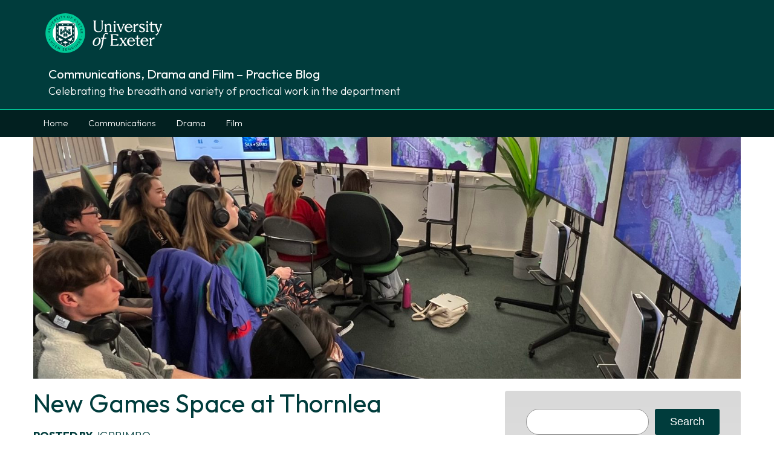

--- FILE ---
content_type: text/html; charset=UTF-8
request_url: https://sites.exeter.ac.uk/cdfpractice/2024/01/19/new-games-space-at-thornlea/
body_size: 12637
content:
<!doctype html>
<html xmlns="http://www.w3.org/1999/xhtml" dir="ltr" xml:lang="en" lang="en">
<!-- // Start CopyScape (code, css, content and images)  -->
<head>
	<meta charset="utf-8">
	<meta http-equiv="X-UA-Compatible" content="IE=edge">
	<meta name="viewport" content="width=device-width, initial-scale=1">
	<title>
		New Games Space at Thornlea > Communications, Drama and Film &#8211; Practice Blog	</title>
	<link rel="stylesheet" href="https://sites.exeter.ac.uk/cdfpractice/wp-content/themes/uoe-blog-v1.1-dark-theme3/css/global-2023-v1-theme3.css">
	<link rel="shortcut icon" href="https://sites.exeter.ac.uk/cdfpractice/wp-content/themes/uoe-blog-v1.1-dark-theme3/img/favicon.png" type="image/vnd.microsoft.icon" />
	<link rel="apple-touch-icon" href="https://sites.exeter.ac.uk/cdfpractice/wp-content/themes/uoe-blog-v1.1-dark-theme3/img/favicon.png" />
	<meta name="author" content="JV UoE Design Studio" />
	<link rel="preconnect" href="https://fonts.googleapis.com">
	<link rel="preconnect" href="https://fonts.gstatic.com" crossorigin>
	<link href="https://fonts.googleapis.com/css2?family=Outfit:wght@300;400;700&display=swap" rel="stylesheet">
	<meta name='robots' content='index, follow, max-image-preview:large, max-snippet:-1, max-video-preview:-1' />
<!-- Hubbub v.1.34.1 https://morehubbub.com/ -->
<meta property="og:locale" content="en_US" />
<meta property="og:type" content="article" />
<meta property="og:title" content="New Games Space at Thornlea" />
<meta property="og:description" content="The CDF Tech team have worked with Communications academic staff to design and build a newly-configured Multimedia and Gaming space to be used on the Games Studies module this term. The first session was a" />
<meta property="og:url" content="https://sites.exeter.ac.uk/cdfpractice/2024/01/19/new-games-space-at-thornlea/" />
<meta property="og:site_name" content="Communications, Drama and Film - Practice Blog" />
<meta property="og:updated_time" content="2024-01-20T16:07:44+00:00" />
<meta property="article:published_time" content="2024-01-19T17:00:00+00:00" />
<meta property="article:modified_time" content="2024-01-20T16:07:44+00:00" />
<meta name="twitter:card" content="summary_large_image" />
<meta name="twitter:title" content="New Games Space at Thornlea" />
<meta name="twitter:description" content="The CDF Tech team have worked with Communications academic staff to design and build a newly-configured Multimedia and Gaming space to be used on the Games Studies module this term. The first session was a" />
<meta class="flipboard-article" content="The CDF Tech team have worked with Communications academic staff to design and build a newly-configured Multimedia and Gaming space to be used on the Games Studies module this term. The first session was a" />
<meta property="og:image" content="https://sites.exeter.ac.uk/cdfpractice/wp-content/uploads/sites/369/2024/01/IMG_9405-copy-scaled.jpg" />
<meta name="twitter:image" content="https://sites.exeter.ac.uk/cdfpractice/wp-content/uploads/sites/369/2024/01/IMG_9405-copy-scaled.jpg" />
<meta property="og:image:width" content="2560" />
<meta property="og:image:height" content="1029" />
<!-- Hubbub v.1.34.1 https://morehubbub.com/ -->

	<!-- This site is optimized with the Yoast SEO plugin v23.0 - https://yoast.com/wordpress/plugins/seo/ -->
	<link rel="canonical" href="https://sites.exeter.ac.uk/cdfpractice/2024/01/19/new-games-space-at-thornlea/" />
	<meta name="author" content="jgprimro" />
	<meta name="twitter:label1" content="Written by" />
	<meta name="twitter:data1" content="jgprimro" />
	<script type="application/ld+json" class="yoast-schema-graph">{"@context":"https://schema.org","@graph":[{"@type":"WebPage","@id":"https://sites.exeter.ac.uk/cdfpractice/2024/01/19/new-games-space-at-thornlea/","url":"https://sites.exeter.ac.uk/cdfpractice/2024/01/19/new-games-space-at-thornlea/","name":"New Games Space at Thornlea - Communications, Drama and Film - Practice Blog","isPartOf":{"@id":"https://sites.exeter.ac.uk/cdfpractice/#website"},"primaryImageOfPage":{"@id":"https://sites.exeter.ac.uk/cdfpractice/2024/01/19/new-games-space-at-thornlea/#primaryimage"},"image":{"@id":"https://sites.exeter.ac.uk/cdfpractice/2024/01/19/new-games-space-at-thornlea/#primaryimage"},"thumbnailUrl":"https://sites.exeter.ac.uk/cdfpractice/wp-content/uploads/sites/369/2024/01/IMG_9405-copy-scaled.jpg","datePublished":"2024-01-19T17:00:00+00:00","dateModified":"2024-01-20T16:07:44+00:00","author":{"@id":"https://sites.exeter.ac.uk/cdfpractice/#/schema/person/bb46dca70ae62fd86797e4448e170254"},"breadcrumb":{"@id":"https://sites.exeter.ac.uk/cdfpractice/2024/01/19/new-games-space-at-thornlea/#breadcrumb"},"inLanguage":"en-US","potentialAction":[{"@type":"ReadAction","target":["https://sites.exeter.ac.uk/cdfpractice/2024/01/19/new-games-space-at-thornlea/"]}]},{"@type":"ImageObject","inLanguage":"en-US","@id":"https://sites.exeter.ac.uk/cdfpractice/2024/01/19/new-games-space-at-thornlea/#primaryimage","url":"https://sites.exeter.ac.uk/cdfpractice/wp-content/uploads/sites/369/2024/01/IMG_9405-copy-scaled.jpg","contentUrl":"https://sites.exeter.ac.uk/cdfpractice/wp-content/uploads/sites/369/2024/01/IMG_9405-copy-scaled.jpg","width":2560,"height":1029},{"@type":"BreadcrumbList","@id":"https://sites.exeter.ac.uk/cdfpractice/2024/01/19/new-games-space-at-thornlea/#breadcrumb","itemListElement":[{"@type":"ListItem","position":1,"name":"Home","item":"https://sites.exeter.ac.uk/cdfpractice/"},{"@type":"ListItem","position":2,"name":"New Games Space at Thornlea"}]},{"@type":"WebSite","@id":"https://sites.exeter.ac.uk/cdfpractice/#website","url":"https://sites.exeter.ac.uk/cdfpractice/","name":"Communications, Drama and Film - Practice Blog","description":"Celebrating the breadth and variety of practical work in the department","potentialAction":[{"@type":"SearchAction","target":{"@type":"EntryPoint","urlTemplate":"https://sites.exeter.ac.uk/cdfpractice/?s={search_term_string}"},"query-input":"required name=search_term_string"}],"inLanguage":"en-US"},{"@type":"Person","@id":"https://sites.exeter.ac.uk/cdfpractice/#/schema/person/bb46dca70ae62fd86797e4448e170254","name":"jgprimro","image":{"@type":"ImageObject","inLanguage":"en-US","@id":"https://sites.exeter.ac.uk/cdfpractice/#/schema/person/image/","url":"https://secure.gravatar.com/avatar/2bcd831bfec2074bd2571dcd7a64d04c?s=96&d=mm&r=g","contentUrl":"https://secure.gravatar.com/avatar/2bcd831bfec2074bd2571dcd7a64d04c?s=96&d=mm&r=g","caption":"jgprimro"},"url":"https://sites.exeter.ac.uk/cdfpractice/author/jgprimro/"}]}</script>
	<!-- / Yoast SEO plugin. -->


<link rel='dns-prefetch' href='//stats.wp.com' />
<link rel='dns-prefetch' href='//maxcdn.bootstrapcdn.com' />
<script type="text/javascript">
/* <![CDATA[ */
window._wpemojiSettings = {"baseUrl":"https:\/\/s.w.org\/images\/core\/emoji\/15.0.3\/72x72\/","ext":".png","svgUrl":"https:\/\/s.w.org\/images\/core\/emoji\/15.0.3\/svg\/","svgExt":".svg","source":{"wpemoji":"https:\/\/sites.exeter.ac.uk\/cdfpractice\/wp-includes\/js\/wp-emoji.js?ver=6.5.7","twemoji":"https:\/\/sites.exeter.ac.uk\/cdfpractice\/wp-includes\/js\/twemoji.js?ver=6.5.7"}};
/**
 * @output wp-includes/js/wp-emoji-loader.js
 */

/**
 * Emoji Settings as exported in PHP via _print_emoji_detection_script().
 * @typedef WPEmojiSettings
 * @type {object}
 * @property {?object} source
 * @property {?string} source.concatemoji
 * @property {?string} source.twemoji
 * @property {?string} source.wpemoji
 * @property {?boolean} DOMReady
 * @property {?Function} readyCallback
 */

/**
 * Support tests.
 * @typedef SupportTests
 * @type {object}
 * @property {?boolean} flag
 * @property {?boolean} emoji
 */

/**
 * IIFE to detect emoji support and load Twemoji if needed.
 *
 * @param {Window} window
 * @param {Document} document
 * @param {WPEmojiSettings} settings
 */
( function wpEmojiLoader( window, document, settings ) {
	if ( typeof Promise === 'undefined' ) {
		return;
	}

	var sessionStorageKey = 'wpEmojiSettingsSupports';
	var tests = [ 'flag', 'emoji' ];

	/**
	 * Checks whether the browser supports offloading to a Worker.
	 *
	 * @since 6.3.0
	 *
	 * @private
	 *
	 * @returns {boolean}
	 */
	function supportsWorkerOffloading() {
		return (
			typeof Worker !== 'undefined' &&
			typeof OffscreenCanvas !== 'undefined' &&
			typeof URL !== 'undefined' &&
			URL.createObjectURL &&
			typeof Blob !== 'undefined'
		);
	}

	/**
	 * @typedef SessionSupportTests
	 * @type {object}
	 * @property {number} timestamp
	 * @property {SupportTests} supportTests
	 */

	/**
	 * Get support tests from session.
	 *
	 * @since 6.3.0
	 *
	 * @private
	 *
	 * @returns {?SupportTests} Support tests, or null if not set or older than 1 week.
	 */
	function getSessionSupportTests() {
		try {
			/** @type {SessionSupportTests} */
			var item = JSON.parse(
				sessionStorage.getItem( sessionStorageKey )
			);
			if (
				typeof item === 'object' &&
				typeof item.timestamp === 'number' &&
				new Date().valueOf() < item.timestamp + 604800 && // Note: Number is a week in seconds.
				typeof item.supportTests === 'object'
			) {
				return item.supportTests;
			}
		} catch ( e ) {}
		return null;
	}

	/**
	 * Persist the supports in session storage.
	 *
	 * @since 6.3.0
	 *
	 * @private
	 *
	 * @param {SupportTests} supportTests Support tests.
	 */
	function setSessionSupportTests( supportTests ) {
		try {
			/** @type {SessionSupportTests} */
			var item = {
				supportTests: supportTests,
				timestamp: new Date().valueOf()
			};

			sessionStorage.setItem(
				sessionStorageKey,
				JSON.stringify( item )
			);
		} catch ( e ) {}
	}

	/**
	 * Checks if two sets of Emoji characters render the same visually.
	 *
	 * This function may be serialized to run in a Worker. Therefore, it cannot refer to variables from the containing
	 * scope. Everything must be passed by parameters.
	 *
	 * @since 4.9.0
	 *
	 * @private
	 *
	 * @param {CanvasRenderingContext2D} context 2D Context.
	 * @param {string} set1 Set of Emoji to test.
	 * @param {string} set2 Set of Emoji to test.
	 *
	 * @return {boolean} True if the two sets render the same.
	 */
	function emojiSetsRenderIdentically( context, set1, set2 ) {
		// Cleanup from previous test.
		context.clearRect( 0, 0, context.canvas.width, context.canvas.height );
		context.fillText( set1, 0, 0 );
		var rendered1 = new Uint32Array(
			context.getImageData(
				0,
				0,
				context.canvas.width,
				context.canvas.height
			).data
		);

		// Cleanup from previous test.
		context.clearRect( 0, 0, context.canvas.width, context.canvas.height );
		context.fillText( set2, 0, 0 );
		var rendered2 = new Uint32Array(
			context.getImageData(
				0,
				0,
				context.canvas.width,
				context.canvas.height
			).data
		);

		return rendered1.every( function ( rendered2Data, index ) {
			return rendered2Data === rendered2[ index ];
		} );
	}

	/**
	 * Determines if the browser properly renders Emoji that Twemoji can supplement.
	 *
	 * This function may be serialized to run in a Worker. Therefore, it cannot refer to variables from the containing
	 * scope. Everything must be passed by parameters.
	 *
	 * @since 4.2.0
	 *
	 * @private
	 *
	 * @param {CanvasRenderingContext2D} context 2D Context.
	 * @param {string} type Whether to test for support of "flag" or "emoji".
	 * @param {Function} emojiSetsRenderIdentically Reference to emojiSetsRenderIdentically function, needed due to minification.
	 *
	 * @return {boolean} True if the browser can render emoji, false if it cannot.
	 */
	function browserSupportsEmoji( context, type, emojiSetsRenderIdentically ) {
		var isIdentical;

		switch ( type ) {
			case 'flag':
				/*
				 * Test for Transgender flag compatibility. Added in Unicode 13.
				 *
				 * To test for support, we try to render it, and compare the rendering to how it would look if
				 * the browser doesn't render it correctly (white flag emoji + transgender symbol).
				 */
				isIdentical = emojiSetsRenderIdentically(
					context,
					'\uD83C\uDFF3\uFE0F\u200D\u26A7\uFE0F', // as a zero-width joiner sequence
					'\uD83C\uDFF3\uFE0F\u200B\u26A7\uFE0F' // separated by a zero-width space
				);

				if ( isIdentical ) {
					return false;
				}

				/*
				 * Test for UN flag compatibility. This is the least supported of the letter locale flags,
				 * so gives us an easy test for full support.
				 *
				 * To test for support, we try to render it, and compare the rendering to how it would look if
				 * the browser doesn't render it correctly ([U] + [N]).
				 */
				isIdentical = emojiSetsRenderIdentically(
					context,
					'\uD83C\uDDFA\uD83C\uDDF3', // as the sequence of two code points
					'\uD83C\uDDFA\u200B\uD83C\uDDF3' // as the two code points separated by a zero-width space
				);

				if ( isIdentical ) {
					return false;
				}

				/*
				 * Test for English flag compatibility. England is a country in the United Kingdom, it
				 * does not have a two letter locale code but rather a five letter sub-division code.
				 *
				 * To test for support, we try to render it, and compare the rendering to how it would look if
				 * the browser doesn't render it correctly (black flag emoji + [G] + [B] + [E] + [N] + [G]).
				 */
				isIdentical = emojiSetsRenderIdentically(
					context,
					// as the flag sequence
					'\uD83C\uDFF4\uDB40\uDC67\uDB40\uDC62\uDB40\uDC65\uDB40\uDC6E\uDB40\uDC67\uDB40\uDC7F',
					// with each code point separated by a zero-width space
					'\uD83C\uDFF4\u200B\uDB40\uDC67\u200B\uDB40\uDC62\u200B\uDB40\uDC65\u200B\uDB40\uDC6E\u200B\uDB40\uDC67\u200B\uDB40\uDC7F'
				);

				return ! isIdentical;
			case 'emoji':
				/*
				 * Four and twenty blackbirds baked in a pie.
				 *
				 * To test for Emoji 15.0 support, try to render a new emoji: Blackbird.
				 *
				 * The Blackbird is a ZWJ sequence combining 🐦 Bird and ⬛ large black square.,
				 *
				 * 0x1F426 (\uD83D\uDC26) == Bird
				 * 0x200D == Zero-Width Joiner (ZWJ) that links the code points for the new emoji or
				 * 0x200B == Zero-Width Space (ZWS) that is rendered for clients not supporting the new emoji.
				 * 0x2B1B == Large Black Square
				 *
				 * When updating this test for future Emoji releases, ensure that individual emoji that make up the
				 * sequence come from older emoji standards.
				 */
				isIdentical = emojiSetsRenderIdentically(
					context,
					'\uD83D\uDC26\u200D\u2B1B', // as the zero-width joiner sequence
					'\uD83D\uDC26\u200B\u2B1B' // separated by a zero-width space
				);

				return ! isIdentical;
		}

		return false;
	}

	/**
	 * Checks emoji support tests.
	 *
	 * This function may be serialized to run in a Worker. Therefore, it cannot refer to variables from the containing
	 * scope. Everything must be passed by parameters.
	 *
	 * @since 6.3.0
	 *
	 * @private
	 *
	 * @param {string[]} tests Tests.
	 * @param {Function} browserSupportsEmoji Reference to browserSupportsEmoji function, needed due to minification.
	 * @param {Function} emojiSetsRenderIdentically Reference to emojiSetsRenderIdentically function, needed due to minification.
	 *
	 * @return {SupportTests} Support tests.
	 */
	function testEmojiSupports( tests, browserSupportsEmoji, emojiSetsRenderIdentically ) {
		var canvas;
		if (
			typeof WorkerGlobalScope !== 'undefined' &&
			self instanceof WorkerGlobalScope
		) {
			canvas = new OffscreenCanvas( 300, 150 ); // Dimensions are default for HTMLCanvasElement.
		} else {
			canvas = document.createElement( 'canvas' );
		}

		var context = canvas.getContext( '2d', { willReadFrequently: true } );

		/*
		 * Chrome on OS X added native emoji rendering in M41. Unfortunately,
		 * it doesn't work when the font is bolder than 500 weight. So, we
		 * check for bold rendering support to avoid invisible emoji in Chrome.
		 */
		context.textBaseline = 'top';
		context.font = '600 32px Arial';

		var supports = {};
		tests.forEach( function ( test ) {
			supports[ test ] = browserSupportsEmoji( context, test, emojiSetsRenderIdentically );
		} );
		return supports;
	}

	/**
	 * Adds a script to the head of the document.
	 *
	 * @ignore
	 *
	 * @since 4.2.0
	 *
	 * @param {string} src The url where the script is located.
	 *
	 * @return {void}
	 */
	function addScript( src ) {
		var script = document.createElement( 'script' );
		script.src = src;
		script.defer = true;
		document.head.appendChild( script );
	}

	settings.supports = {
		everything: true,
		everythingExceptFlag: true
	};

	// Create a promise for DOMContentLoaded since the worker logic may finish after the event has fired.
	var domReadyPromise = new Promise( function ( resolve ) {
		document.addEventListener( 'DOMContentLoaded', resolve, {
			once: true
		} );
	} );

	// Obtain the emoji support from the browser, asynchronously when possible.
	new Promise( function ( resolve ) {
		var supportTests = getSessionSupportTests();
		if ( supportTests ) {
			resolve( supportTests );
			return;
		}

		if ( supportsWorkerOffloading() ) {
			try {
				// Note that the functions are being passed as arguments due to minification.
				var workerScript =
					'postMessage(' +
					testEmojiSupports.toString() +
					'(' +
					[
						JSON.stringify( tests ),
						browserSupportsEmoji.toString(),
						emojiSetsRenderIdentically.toString()
					].join( ',' ) +
					'));';
				var blob = new Blob( [ workerScript ], {
					type: 'text/javascript'
				} );
				var worker = new Worker( URL.createObjectURL( blob ), { name: 'wpTestEmojiSupports' } );
				worker.onmessage = function ( event ) {
					supportTests = event.data;
					setSessionSupportTests( supportTests );
					worker.terminate();
					resolve( supportTests );
				};
				return;
			} catch ( e ) {}
		}

		supportTests = testEmojiSupports( tests, browserSupportsEmoji, emojiSetsRenderIdentically );
		setSessionSupportTests( supportTests );
		resolve( supportTests );
	} )
		// Once the browser emoji support has been obtained from the session, finalize the settings.
		.then( function ( supportTests ) {
			/*
			 * Tests the browser support for flag emojis and other emojis, and adjusts the
			 * support settings accordingly.
			 */
			for ( var test in supportTests ) {
				settings.supports[ test ] = supportTests[ test ];

				settings.supports.everything =
					settings.supports.everything && settings.supports[ test ];

				if ( 'flag' !== test ) {
					settings.supports.everythingExceptFlag =
						settings.supports.everythingExceptFlag &&
						settings.supports[ test ];
				}
			}

			settings.supports.everythingExceptFlag =
				settings.supports.everythingExceptFlag &&
				! settings.supports.flag;

			// Sets DOMReady to false and assigns a ready function to settings.
			settings.DOMReady = false;
			settings.readyCallback = function () {
				settings.DOMReady = true;
			};
		} )
		.then( function () {
			return domReadyPromise;
		} )
		.then( function () {
			// When the browser can not render everything we need to load a polyfill.
			if ( ! settings.supports.everything ) {
				settings.readyCallback();

				var src = settings.source || {};

				if ( src.concatemoji ) {
					addScript( src.concatemoji );
				} else if ( src.wpemoji && src.twemoji ) {
					addScript( src.twemoji );
					addScript( src.wpemoji );
				}
			}
		} );
} )( window, document, window._wpemojiSettings );

/* ]]> */
</script>
<style id='wp-emoji-styles-inline-css' type='text/css'>

	img.wp-smiley, img.emoji {
		display: inline !important;
		border: none !important;
		box-shadow: none !important;
		height: 1em !important;
		width: 1em !important;
		margin: 0 0.07em !important;
		vertical-align: -0.1em !important;
		background: none !important;
		padding: 0 !important;
	}
</style>
<link rel='stylesheet' id='wp-block-library-css' href='https://sites.exeter.ac.uk/cdfpractice/wp-includes/css/dist/block-library/style.css?ver=6.5.7' type='text/css' media='all' />
<link rel='stylesheet' id='mediaelement-css' href='https://sites.exeter.ac.uk/cdfpractice/wp-includes/js/mediaelement/mediaelementplayer-legacy.min.css?ver=4.2.17' type='text/css' media='all' />
<link rel='stylesheet' id='wp-mediaelement-css' href='https://sites.exeter.ac.uk/cdfpractice/wp-includes/js/mediaelement/wp-mediaelement.css?ver=6.5.7' type='text/css' media='all' />
<style id='jetpack-sharing-buttons-style-inline-css' type='text/css'>
.jetpack-sharing-buttons__services-list{display:flex;flex-direction:row;flex-wrap:wrap;gap:0;list-style-type:none;margin:5px;padding:0}.jetpack-sharing-buttons__services-list.has-small-icon-size{font-size:12px}.jetpack-sharing-buttons__services-list.has-normal-icon-size{font-size:16px}.jetpack-sharing-buttons__services-list.has-large-icon-size{font-size:24px}.jetpack-sharing-buttons__services-list.has-huge-icon-size{font-size:36px}@media print{.jetpack-sharing-buttons__services-list{display:none!important}}.editor-styles-wrapper .wp-block-jetpack-sharing-buttons{gap:0;padding-inline-start:0}ul.jetpack-sharing-buttons__services-list.has-background{padding:1.25em 2.375em}
</style>
<style id='classic-theme-styles-inline-css' type='text/css'>
/**
 * These rules are needed for backwards compatibility.
 * They should match the button element rules in the base theme.json file.
 */
.wp-block-button__link {
	color: #ffffff;
	background-color: #32373c;
	border-radius: 9999px; /* 100% causes an oval, but any explicit but really high value retains the pill shape. */

	/* This needs a low specificity so it won't override the rules from the button element if defined in theme.json. */
	box-shadow: none;
	text-decoration: none;

	/* The extra 2px are added to size solids the same as the outline versions.*/
	padding: calc(0.667em + 2px) calc(1.333em + 2px);

	font-size: 1.125em;
}

.wp-block-file__button {
	background: #32373c;
	color: #ffffff;
	text-decoration: none;
}

</style>
<style id='global-styles-inline-css' type='text/css'>
body{--wp--preset--color--black: #000000;--wp--preset--color--cyan-bluish-gray: #abb8c3;--wp--preset--color--white: #ffffff;--wp--preset--color--pale-pink: #f78da7;--wp--preset--color--vivid-red: #cf2e2e;--wp--preset--color--luminous-vivid-orange: #ff6900;--wp--preset--color--luminous-vivid-amber: #fcb900;--wp--preset--color--light-green-cyan: #7bdcb5;--wp--preset--color--vivid-green-cyan: #00d084;--wp--preset--color--pale-cyan-blue: #8ed1fc;--wp--preset--color--vivid-cyan-blue: #0693e3;--wp--preset--color--vivid-purple: #9b51e0;--wp--preset--gradient--vivid-cyan-blue-to-vivid-purple: linear-gradient(135deg,rgba(6,147,227,1) 0%,rgb(155,81,224) 100%);--wp--preset--gradient--light-green-cyan-to-vivid-green-cyan: linear-gradient(135deg,rgb(122,220,180) 0%,rgb(0,208,130) 100%);--wp--preset--gradient--luminous-vivid-amber-to-luminous-vivid-orange: linear-gradient(135deg,rgba(252,185,0,1) 0%,rgba(255,105,0,1) 100%);--wp--preset--gradient--luminous-vivid-orange-to-vivid-red: linear-gradient(135deg,rgba(255,105,0,1) 0%,rgb(207,46,46) 100%);--wp--preset--gradient--very-light-gray-to-cyan-bluish-gray: linear-gradient(135deg,rgb(238,238,238) 0%,rgb(169,184,195) 100%);--wp--preset--gradient--cool-to-warm-spectrum: linear-gradient(135deg,rgb(74,234,220) 0%,rgb(151,120,209) 20%,rgb(207,42,186) 40%,rgb(238,44,130) 60%,rgb(251,105,98) 80%,rgb(254,248,76) 100%);--wp--preset--gradient--blush-light-purple: linear-gradient(135deg,rgb(255,206,236) 0%,rgb(152,150,240) 100%);--wp--preset--gradient--blush-bordeaux: linear-gradient(135deg,rgb(254,205,165) 0%,rgb(254,45,45) 50%,rgb(107,0,62) 100%);--wp--preset--gradient--luminous-dusk: linear-gradient(135deg,rgb(255,203,112) 0%,rgb(199,81,192) 50%,rgb(65,88,208) 100%);--wp--preset--gradient--pale-ocean: linear-gradient(135deg,rgb(255,245,203) 0%,rgb(182,227,212) 50%,rgb(51,167,181) 100%);--wp--preset--gradient--electric-grass: linear-gradient(135deg,rgb(202,248,128) 0%,rgb(113,206,126) 100%);--wp--preset--gradient--midnight: linear-gradient(135deg,rgb(2,3,129) 0%,rgb(40,116,252) 100%);--wp--preset--font-size--small: 13px;--wp--preset--font-size--medium: 20px;--wp--preset--font-size--large: 36px;--wp--preset--font-size--x-large: 42px;--wp--preset--spacing--20: 0.44rem;--wp--preset--spacing--30: 0.67rem;--wp--preset--spacing--40: 1rem;--wp--preset--spacing--50: 1.5rem;--wp--preset--spacing--60: 2.25rem;--wp--preset--spacing--70: 3.38rem;--wp--preset--spacing--80: 5.06rem;--wp--preset--shadow--natural: 6px 6px 9px rgba(0, 0, 0, 0.2);--wp--preset--shadow--deep: 12px 12px 50px rgba(0, 0, 0, 0.4);--wp--preset--shadow--sharp: 6px 6px 0px rgba(0, 0, 0, 0.2);--wp--preset--shadow--outlined: 6px 6px 0px -3px rgba(255, 255, 255, 1), 6px 6px rgba(0, 0, 0, 1);--wp--preset--shadow--crisp: 6px 6px 0px rgba(0, 0, 0, 1);}:where(.is-layout-flex){gap: 0.5em;}:where(.is-layout-grid){gap: 0.5em;}body .is-layout-flex{display: flex;}body .is-layout-flex{flex-wrap: wrap;align-items: center;}body .is-layout-flex > *{margin: 0;}body .is-layout-grid{display: grid;}body .is-layout-grid > *{margin: 0;}:where(.wp-block-columns.is-layout-flex){gap: 2em;}:where(.wp-block-columns.is-layout-grid){gap: 2em;}:where(.wp-block-post-template.is-layout-flex){gap: 1.25em;}:where(.wp-block-post-template.is-layout-grid){gap: 1.25em;}.has-black-color{color: var(--wp--preset--color--black) !important;}.has-cyan-bluish-gray-color{color: var(--wp--preset--color--cyan-bluish-gray) !important;}.has-white-color{color: var(--wp--preset--color--white) !important;}.has-pale-pink-color{color: var(--wp--preset--color--pale-pink) !important;}.has-vivid-red-color{color: var(--wp--preset--color--vivid-red) !important;}.has-luminous-vivid-orange-color{color: var(--wp--preset--color--luminous-vivid-orange) !important;}.has-luminous-vivid-amber-color{color: var(--wp--preset--color--luminous-vivid-amber) !important;}.has-light-green-cyan-color{color: var(--wp--preset--color--light-green-cyan) !important;}.has-vivid-green-cyan-color{color: var(--wp--preset--color--vivid-green-cyan) !important;}.has-pale-cyan-blue-color{color: var(--wp--preset--color--pale-cyan-blue) !important;}.has-vivid-cyan-blue-color{color: var(--wp--preset--color--vivid-cyan-blue) !important;}.has-vivid-purple-color{color: var(--wp--preset--color--vivid-purple) !important;}.has-black-background-color{background-color: var(--wp--preset--color--black) !important;}.has-cyan-bluish-gray-background-color{background-color: var(--wp--preset--color--cyan-bluish-gray) !important;}.has-white-background-color{background-color: var(--wp--preset--color--white) !important;}.has-pale-pink-background-color{background-color: var(--wp--preset--color--pale-pink) !important;}.has-vivid-red-background-color{background-color: var(--wp--preset--color--vivid-red) !important;}.has-luminous-vivid-orange-background-color{background-color: var(--wp--preset--color--luminous-vivid-orange) !important;}.has-luminous-vivid-amber-background-color{background-color: var(--wp--preset--color--luminous-vivid-amber) !important;}.has-light-green-cyan-background-color{background-color: var(--wp--preset--color--light-green-cyan) !important;}.has-vivid-green-cyan-background-color{background-color: var(--wp--preset--color--vivid-green-cyan) !important;}.has-pale-cyan-blue-background-color{background-color: var(--wp--preset--color--pale-cyan-blue) !important;}.has-vivid-cyan-blue-background-color{background-color: var(--wp--preset--color--vivid-cyan-blue) !important;}.has-vivid-purple-background-color{background-color: var(--wp--preset--color--vivid-purple) !important;}.has-black-border-color{border-color: var(--wp--preset--color--black) !important;}.has-cyan-bluish-gray-border-color{border-color: var(--wp--preset--color--cyan-bluish-gray) !important;}.has-white-border-color{border-color: var(--wp--preset--color--white) !important;}.has-pale-pink-border-color{border-color: var(--wp--preset--color--pale-pink) !important;}.has-vivid-red-border-color{border-color: var(--wp--preset--color--vivid-red) !important;}.has-luminous-vivid-orange-border-color{border-color: var(--wp--preset--color--luminous-vivid-orange) !important;}.has-luminous-vivid-amber-border-color{border-color: var(--wp--preset--color--luminous-vivid-amber) !important;}.has-light-green-cyan-border-color{border-color: var(--wp--preset--color--light-green-cyan) !important;}.has-vivid-green-cyan-border-color{border-color: var(--wp--preset--color--vivid-green-cyan) !important;}.has-pale-cyan-blue-border-color{border-color: var(--wp--preset--color--pale-cyan-blue) !important;}.has-vivid-cyan-blue-border-color{border-color: var(--wp--preset--color--vivid-cyan-blue) !important;}.has-vivid-purple-border-color{border-color: var(--wp--preset--color--vivid-purple) !important;}.has-vivid-cyan-blue-to-vivid-purple-gradient-background{background: var(--wp--preset--gradient--vivid-cyan-blue-to-vivid-purple) !important;}.has-light-green-cyan-to-vivid-green-cyan-gradient-background{background: var(--wp--preset--gradient--light-green-cyan-to-vivid-green-cyan) !important;}.has-luminous-vivid-amber-to-luminous-vivid-orange-gradient-background{background: var(--wp--preset--gradient--luminous-vivid-amber-to-luminous-vivid-orange) !important;}.has-luminous-vivid-orange-to-vivid-red-gradient-background{background: var(--wp--preset--gradient--luminous-vivid-orange-to-vivid-red) !important;}.has-very-light-gray-to-cyan-bluish-gray-gradient-background{background: var(--wp--preset--gradient--very-light-gray-to-cyan-bluish-gray) !important;}.has-cool-to-warm-spectrum-gradient-background{background: var(--wp--preset--gradient--cool-to-warm-spectrum) !important;}.has-blush-light-purple-gradient-background{background: var(--wp--preset--gradient--blush-light-purple) !important;}.has-blush-bordeaux-gradient-background{background: var(--wp--preset--gradient--blush-bordeaux) !important;}.has-luminous-dusk-gradient-background{background: var(--wp--preset--gradient--luminous-dusk) !important;}.has-pale-ocean-gradient-background{background: var(--wp--preset--gradient--pale-ocean) !important;}.has-electric-grass-gradient-background{background: var(--wp--preset--gradient--electric-grass) !important;}.has-midnight-gradient-background{background: var(--wp--preset--gradient--midnight) !important;}.has-small-font-size{font-size: var(--wp--preset--font-size--small) !important;}.has-medium-font-size{font-size: var(--wp--preset--font-size--medium) !important;}.has-large-font-size{font-size: var(--wp--preset--font-size--large) !important;}.has-x-large-font-size{font-size: var(--wp--preset--font-size--x-large) !important;}
.wp-block-navigation a:where(:not(.wp-element-button)){color: inherit;}
:where(.wp-block-post-template.is-layout-flex){gap: 1.25em;}:where(.wp-block-post-template.is-layout-grid){gap: 1.25em;}
:where(.wp-block-columns.is-layout-flex){gap: 2em;}:where(.wp-block-columns.is-layout-grid){gap: 2em;}
.wp-block-pullquote{font-size: 1.5em;line-height: 1.6;}
</style>
<link rel="preload" class="mv-grow-style" href="https://sites.exeter.ac.uk/cdfpractice/wp-content/plugins/social-pug/assets/dist/style-frontend-pro.css?ver=1.34.1" as="style"><noscript><link rel='stylesheet' id='dpsp-frontend-style-pro-css' href='https://sites.exeter.ac.uk/cdfpractice/wp-content/plugins/social-pug/assets/dist/style-frontend-pro.css?ver=1.34.1' type='text/css' media='all' />
</noscript><link rel='stylesheet' id='cff-css' href='https://sites.exeter.ac.uk/cdfpractice/wp-content/plugins/custom-facebook-feed/assets/css/cff-style.min.css?ver=4.2.5' type='text/css' media='all' />
<link rel='stylesheet' id='sb-font-awesome-css' href='https://maxcdn.bootstrapcdn.com/font-awesome/4.7.0/css/font-awesome.min.css?ver=6.5.7' type='text/css' media='all' />
<link rel='stylesheet' id='ctdb-style-css' href='https://sites.exeter.ac.uk/cdfpractice/wp-content/plugins/wp-discussion-board/assets/css/style.css?ver=2.5.3' type='text/css' media='all' />
<link rel='stylesheet' id='dashicons-css' href='https://sites.exeter.ac.uk/cdfpractice/wp-includes/css/dashicons.css?ver=6.5.7' type='text/css' media='all' />
<link rel='stylesheet' id='msl-main-css' href='https://sites.exeter.ac.uk/cdfpractice/wp-content/plugins/master-slider/public/assets/css/masterslider.main.css?ver=3.9.10' type='text/css' media='all' />
<link rel='stylesheet' id='msl-custom-css' href='https://sites.exeter.ac.uk/cdfpractice/wp-content/uploads/sites/369/master-slider/custom.css?ver=6.1' type='text/css' media='all' />
<script type="text/javascript" src="https://sites.exeter.ac.uk/cdfpractice/wp-includes/js/jquery/jquery.js?ver=3.7.1" id="jquery-core-js"></script>
<script type="text/javascript" src="https://sites.exeter.ac.uk/cdfpractice/wp-includes/js/jquery/jquery-migrate.js?ver=3.4.1" id="jquery-migrate-js"></script>
<link rel="https://api.w.org/" href="https://sites.exeter.ac.uk/cdfpractice/wp-json/" /><link rel="alternate" type="application/json" href="https://sites.exeter.ac.uk/cdfpractice/wp-json/wp/v2/posts/429" /><link rel="EditURI" type="application/rsd+xml" title="RSD" href="https://sites.exeter.ac.uk/cdfpractice/xmlrpc.php?rsd" />
<meta name="generator" content="WordPress 6.5.7" />
<link rel='shortlink' href='https://sites.exeter.ac.uk/cdfpractice/?p=429' />
<link rel="alternate" type="application/json+oembed" href="https://sites.exeter.ac.uk/cdfpractice/wp-json/oembed/1.0/embed?url=https%3A%2F%2Fsites.exeter.ac.uk%2Fcdfpractice%2F2024%2F01%2F19%2Fnew-games-space-at-thornlea%2F" />
<link rel="alternate" type="text/xml+oembed" href="https://sites.exeter.ac.uk/cdfpractice/wp-json/oembed/1.0/embed?url=https%3A%2F%2Fsites.exeter.ac.uk%2Fcdfpractice%2F2024%2F01%2F19%2Fnew-games-space-at-thornlea%2F&#038;format=xml" />
<script>var ms_grabbing_curosr = 'https://sites.exeter.ac.uk/cdfpractice/wp-content/plugins/master-slider/public/assets/css/common/grabbing.cur', ms_grab_curosr = 'https://sites.exeter.ac.uk/cdfpractice/wp-content/plugins/master-slider/public/assets/css/common/grab.cur';</script>
<meta name="generator" content="MasterSlider 3.9.10 - Responsive Touch Image Slider | avt.li/msf" />
<meta name="hubbub-info" description="Hubbub 1.34.1">	<style>img#wpstats{display:none}</style>
		<script type="text/javascript">
           	 	var ajaxurl = "https://sites.exeter.ac.uk/cdfpractice/wp-admin/admin-ajax.php";
         	</script>	<script src="https://ajax.googleapis.com/ajax/libs/jquery/3.6.0/jquery.min.js"></script>
</head>

<body>
	
<style>
	.site-titles {
	width: 100%
	}
	.site-title {
  font-size: 21px;
		margin: 0;
}	
.site-title strong {
		font-weight: 400 !important;
}
	.site-tag {
  margin-top: 3px;
}
	
	  @media (min-width: 900px) {
.site-titles .container {
		padding-left: 25px
	}
}
</style>
	

	
	
	<header class="dark">
		<div class="container padding2">
			<div class="col-md-6 brand">
				<a href="https://sites.exeter.ac.uk/cdfpractice"><img src="https://sites.exeter.ac.uk/cdfpractice/wp-content/themes/uoe-blog-v1.1-dark-theme3/img/university-of-exeter-light.svg" alt="Communications, Drama and Film &#8211; Practice Blog" title="Communications, Drama and Film &#8211; Practice Blog"></a>
				
				
				
				<div id="header-left-side" class="widget-hf-area">
									</div>
				
			
				
			</div>
			
			
			
			<div class="col-md-6 text-right widget-hf-area">
				
									
				
			</div>
			
			
				
			
		</div>
		
	
			<div class="row site-titles">
				
				<div class="container">
					<p class="site-title"><strong>Communications, Drama and Film &#8211; Practice Blog</strong></p>
					<p class="site-tag">Celebrating the breadth and variety of practical work in the department</p>
			</div>
		</div>
		
		
		
		<div class="row padding1 night border-top">
			<div class="container">
				<nav id="site-navigation" class="menu-1">
					<div id="menu-top">
						<button class="menu-toggle" aria-controls="site-menu" aria-expanded="false">
							<img src="https://sites.exeter.ac.uk/cdfpractice/wp-content/themes/uoe-blog-v1.1-dark-theme3/img/menu.svg" height="30" width="30" alt="Open menu">
						</button>
						<div class="menu-main-menu-container"><ul id="site-menu" class="menu"><li id="menu-item-15" class="menu-item menu-item-type-post_type menu-item-object-page menu-item-home menu-item-15"><a href="https://sites.exeter.ac.uk/cdfpractice/">Home</a></li>
<li id="menu-item-307" class="menu-item menu-item-type-post_type menu-item-object-page menu-item-307"><a href="https://sites.exeter.ac.uk/cdfpractice/communications/">Communications</a></li>
<li id="menu-item-295" class="menu-item menu-item-type-post_type menu-item-object-page menu-item-295"><a href="https://sites.exeter.ac.uk/cdfpractice/drama/">Drama</a></li>
<li id="menu-item-305" class="menu-item menu-item-type-post_type menu-item-object-page menu-item-305"><a href="https://sites.exeter.ac.uk/cdfpractice/film/">Film</a></li>
</ul></div></div>
				</nav>
			</div>
		</div>
	</header><section class="feature">
	<div class="container">
		<img width="2560" height="1029" src="https://sites.exeter.ac.uk/cdfpractice/wp-content/uploads/sites/369/2024/01/IMG_9405-copy-scaled.jpg" class="attachment-post-thumbnail size-post-thumbnail wp-post-image" alt="" decoding="async" fetchpriority="high" srcset="https://sites.exeter.ac.uk/cdfpractice/wp-content/uploads/sites/369/2024/01/IMG_9405-copy-scaled.jpg 2560w, https://sites.exeter.ac.uk/cdfpractice/wp-content/uploads/sites/369/2024/01/IMG_9405-copy-300x121.jpg 300w, https://sites.exeter.ac.uk/cdfpractice/wp-content/uploads/sites/369/2024/01/IMG_9405-copy-1024x412.jpg 1024w, https://sites.exeter.ac.uk/cdfpractice/wp-content/uploads/sites/369/2024/01/IMG_9405-copy-768x309.jpg 768w, https://sites.exeter.ac.uk/cdfpractice/wp-content/uploads/sites/369/2024/01/IMG_9405-copy-1536x617.jpg 1536w, https://sites.exeter.ac.uk/cdfpractice/wp-content/uploads/sites/369/2024/01/IMG_9405-copy-2048x823.jpg 2048w" sizes="(max-width: 2560px) 100vw, 2560px" />	</div>
</section>
<style>
</style>
<section class="wpb-js-composer padding2">
	<div class="container content">
				<div class="col-md-8 text">
			<h1>
		New Games Space at Thornlea	</h1>
					<p class="posted-by"><strong>Posted by</strong> jgprimro</p>
				<small class="posted-on">19 January 2024</small>
				<hr />
			
			
<p>The CDF Tech team have worked with Communications academic staff to design and build a newly-configured Multimedia and Gaming space to be used on the Games Studies module this term. The first session was a great success with students exploring the player/game interface on a number of different games on our Sony PS5 setups. </p>
				
		</div>
				<div class="col-md-4 grey-gradient sidebar">
				
				  
    <aside id="primary-side" aria-label="Sidebar">
        <li id="block-2" class="widget widget_block widget_search"><form role="search" method="get" action="https://sites.exeter.ac.uk/cdfpractice/" class="wp-block-search__button-outside wp-block-search__text-button wp-block-search"    ><label class="wp-block-search__label" for="wp-block-search__input-1" >Search</label><div class="wp-block-search__inside-wrapper " ><input class="wp-block-search__input" id="wp-block-search__input-1" placeholder="" value="" type="search" name="s" required /><button aria-label="Search" class="wp-block-search__button wp-element-button" type="submit" >Search</button></div></form></li>
<li id="block-3" class="widget widget_block"><div class="wp-block-group"><div class="wp-block-group__inner-container is-layout-flow wp-block-group-is-layout-flow"><h2 class="wp-block-heading">Recent Posts</h2><ul class="wp-block-latest-posts__list wp-block-latest-posts"><li><a class="wp-block-latest-posts__post-title" href="https://sites.exeter.ac.uk/cdfpractice/2025/12/17/cdf-students-visit-ardelion-awards-gala/">CDF Students Visit Ardélion Awards Gala</a></li>
<li><a class="wp-block-latest-posts__post-title" href="https://sites.exeter.ac.uk/cdfpractice/2025/11/29/ensemble-acting-performances/">Ensemble Acting performances</a></li>
<li><a class="wp-block-latest-posts__post-title" href="https://sites.exeter.ac.uk/cdfpractice/2025/07/21/career-paths-after-ma-theatre-practice/">Career Paths after MA Theatre Practice</a></li>
<li><a class="wp-block-latest-posts__post-title" href="https://sites.exeter.ac.uk/cdfpractice/2025/06/18/film-finalist-screenings/">Film Finalist Screenings</a></li>
<li><a class="wp-block-latest-posts__post-title" href="https://sites.exeter.ac.uk/cdfpractice/2025/06/02/creative-film-dissertations/">Creative Film Dissertations</a></li>
</ul></div></div></li>
<li id="block-5" class="widget widget_block"><div class="wp-block-group"><div class="wp-block-group__inner-container is-layout-flow wp-block-group-is-layout-flow"><h2 class="wp-block-heading">Archives</h2><ul class="wp-block-archives-list wp-block-archives">	<li><a href='https://sites.exeter.ac.uk/cdfpractice/2025/12/'>December 2025</a></li>
	<li><a href='https://sites.exeter.ac.uk/cdfpractice/2025/11/'>November 2025</a></li>
	<li><a href='https://sites.exeter.ac.uk/cdfpractice/2025/07/'>July 2025</a></li>
	<li><a href='https://sites.exeter.ac.uk/cdfpractice/2025/06/'>June 2025</a></li>
	<li><a href='https://sites.exeter.ac.uk/cdfpractice/2025/05/'>May 2025</a></li>
	<li><a href='https://sites.exeter.ac.uk/cdfpractice/2025/04/'>April 2025</a></li>
	<li><a href='https://sites.exeter.ac.uk/cdfpractice/2025/03/'>March 2025</a></li>
	<li><a href='https://sites.exeter.ac.uk/cdfpractice/2025/02/'>February 2025</a></li>
	<li><a href='https://sites.exeter.ac.uk/cdfpractice/2024/12/'>December 2024</a></li>
	<li><a href='https://sites.exeter.ac.uk/cdfpractice/2024/11/'>November 2024</a></li>
	<li><a href='https://sites.exeter.ac.uk/cdfpractice/2024/09/'>September 2024</a></li>
	<li><a href='https://sites.exeter.ac.uk/cdfpractice/2024/05/'>May 2024</a></li>
	<li><a href='https://sites.exeter.ac.uk/cdfpractice/2024/04/'>April 2024</a></li>
	<li><a href='https://sites.exeter.ac.uk/cdfpractice/2024/03/'>March 2024</a></li>
	<li><a href='https://sites.exeter.ac.uk/cdfpractice/2024/02/'>February 2024</a></li>
	<li><a href='https://sites.exeter.ac.uk/cdfpractice/2024/01/'>January 2024</a></li>
	<li><a href='https://sites.exeter.ac.uk/cdfpractice/2023/12/'>December 2023</a></li>
	<li><a href='https://sites.exeter.ac.uk/cdfpractice/2023/11/'>November 2023</a></li>
	<li><a href='https://sites.exeter.ac.uk/cdfpractice/2023/10/'>October 2023</a></li>
	<li><a href='https://sites.exeter.ac.uk/cdfpractice/2023/09/'>September 2023</a></li>
	<li><a href='https://sites.exeter.ac.uk/cdfpractice/2023/03/'>March 2023</a></li>
	<li><a href='https://sites.exeter.ac.uk/cdfpractice/2022/09/'>September 2022</a></li>
	<li><a href='https://sites.exeter.ac.uk/cdfpractice/2022/01/'>January 2022</a></li>
</ul></div></div></li>
<li id="block-6" class="widget widget_block">
<div class="wp-block-group"><div class="wp-block-group__inner-container is-layout-flow wp-block-group-is-layout-flow"></div></div>
</li>
    </aside>
		</div>
		
	</div>
</section>
<section class="paddingt2">
	
	<div class="container content">
	
		<tags>
			<a href="https://sites.exeter.ac.uk/cdfpractice/tag/communications/" rel="tag">Communications</a><a href="https://sites.exeter.ac.uk/cdfpractice/tag/digital-media/" rel="tag">Digital Media</a><a href="https://sites.exeter.ac.uk/cdfpractice/tag/gaming/" rel="tag">Gaming</a>		</tags>
		
		
	</div>
	
	
</section>
<section class="paddingt2">
	
	<div class="container">	<a class="btn" href="https://sites.exeter.ac.uk/cdfpractice">Back home</a>
		<a class="btn blue" href="javascript:history.back()">Back</a>
	</div>
	
</section>
<section class="sidebar white-bg">
	<div class="container content">
		<div class="row">
					</div>
	</div>
</section>
<section class="sidebar white-bg">
	<div class="container content">
		<div class="col-md-4">
					</div>
		<div class="col-md-4">
					</div>
		<div class="col-md-4">
					</div>
	</div>
</section>
<div class="dark bright breadcrumbs">
	<div class="container">
		<ul id="breadcrumbs" class="breadcrumbs"><li class="item-home"><a class="bread-link bread-home" href="https://sites.exeter.ac.uk/cdfpractice" title="Home">Home</a></li><li class="separator separator-home"> &#8250; </li><li class="item-cat"><a href="https://sites.exeter.ac.uk/cdfpractice/category/communications/">Communications</a></li><li class="separator"> &#8250; </li><li class="item-current item-429"><strong class="bread-current bread-429" title="New Games Space at Thornlea">New Games Space at Thornlea</strong></li></ul>	</div>
</div>

<footer class="dark">
	<div class="container">
		<div class="col-sm-7">
			<div class="row brand">	<a href="https://sites.exeter.ac.uk/cdfpractice"><img src="https://sites.exeter.ac.uk/cdfpractice/wp-content/themes/uoe-blog-v1.1-dark-theme3/img/university-of-exeter-light.svg" alt="University of Exeter logo" title="Communications, Drama and Film &#8211; Practice Blog"></a>
				<div class="widget-hf-area">
							
					<aside id="secondary-footer-one" aria-label="Sidebar">
						<div class="widget widget_search"><form role="search" method="get" id="searchform" class="searchform" action="https://sites.exeter.ac.uk/cdfpractice/">
				<div>
					<label class="screen-reader-text" for="s">Search for:</label>
					<input type="text" value="" name="s" id="s" />
					<input type="submit" id="searchsubmit" value="Search" />
				</div>
			</form></div>					</aside>
									</div>
			</div>
			<div class="row social">
							
				<aside id="secondary-footer-two" aria-label="Sidebar"> <a href="https://www.twitter.com/uniofexeter/" title="Follow us on Twitter" target="_blank"><img src="https://sites.exeter.ac.uk/cdfpractice/wp-content/themes/uoe-blog-v1.1-dark-theme3/img/twitter-c-blue.svg" alt="Twitter icon" width="45" height="45"></a>
					<a href="https://www.facebook.com/exeteruni/" title="Follow us on Facebook" target="_blank"><img src="https://sites.exeter.ac.uk/cdfpractice/wp-content/themes/uoe-blog-v1.1-dark-theme3/img/facebook-f.svg" alt="Facebook icon" width="45" height="45"></a>
					<a href="https://www.youtube.com/universityofexeter" title="Follow us on YouTube " target="_blank"><img src="https://sites.exeter.ac.uk/cdfpractice/wp-content/themes/uoe-blog-v1.1-dark-theme3/img/youtube-c-red.svg" alt="YouTube icon" width="45" height="45"></a>	
				</aside>
							</div>
		</div>
		<div class="col-sm-5 text-right">
			<div class="row links">
				<div id="google_translate_element"></div>
				<script>
					function googleTranslateElementInit() {
					  new google.translate.TranslateElement({pageLanguage: 'en'}, 'google_translate_element');
					}
				</script>
			</div>
			<div class="row links"> <a href="https://www.exeter.ac.uk/about/oursite/privacy/cookies/">Privacy and Terms</a> 
				<p>Communications, Drama and Film &#8211; Practice Blog &copy; 2026 University of Exeter</p>
			</div>
		</div>
	</div>
</footer>
<script>
	!function(){var n,e,a,t,s,i;if((n=document.getElementById("site-navigation"))&&void 0!==(e=n.getElementsByTagName("button")[0]))if(void 0!==(a=n.getElementsByTagName("ul")[0])){for(a.setAttribute("aria-expanded","false"),-1===a.className.indexOf("nav-menu")&&(a.className+=" nav-menu"),e.onclick=function(){-1!==n.className.indexOf("toggled")?(n.className=n.className.replace(" toggled",""),e.setAttribute("aria-expanded","false"),a.setAttribute("aria-expanded","false")):(n.className+=" toggled",e.setAttribute("aria-expanded","true"),a.setAttribute("aria-expanded","true"))},s=0,i=(t=a.getElementsByTagName("a")).length;s<i;s++)t[s].addEventListener("focus",l,!0),t[s].addEventListener("blur",l,!0);!function(){var e,a=n.querySelectorAll("li .sub-menu > a, li.sub-menu > a");if("ontouchstart"in window){e=function(e){var a=this.parentNode;if(a.classList.contains("focus"))a.classList.remove("focus");else{e.preventDefault();for(var t=0,s=a.parentNode.children.length;t<s;++t)a!==a.parentNode.children[t]&&a.parentNode.children[t].classList.remove("focus");a.classList.add("focus")}};for(var t=0,s=a.length;t<s;++t)a[t].addEventListener("touchstart",e,!1)}}()}else e.style.display="none";function l(){for(var e=this;-1===e.className.indexOf("nav-menu");)"li"===e.tagName.toLowerCase()&&(-1!==e.className.indexOf("focus")?e.className=e.className.replace(" focus",""):e.className+=" focus"),e=e.parentElement}}();
</script>
<button onclick="topFunction()" id="top" title="Go to top">&uarr;</button>
<script>
	mybutton = document.getElementById("top");
	window.onscroll = function() {scrollFunction()};
	function scrollFunction() {
	  if (document.body.scrollTop > 20 || document.documentElement.scrollTop > 20) {
	    mybutton.style.display = "block";
	  } else {
	    mybutton.style.display = "none";
	  }
	}
	function topFunction() {
	  document.body.scrollTop = 0;
	  document.documentElement.scrollTop = 0;
	}
</script>
<script src="//translate.google.com/translate_a/element.js?cb=googleTranslateElementInit"></script>
<!-- Custom Facebook Feed JS -->
<script type="text/javascript">var cffajaxurl = "https://sites.exeter.ac.uk/cdfpractice/wp-admin/admin-ajax.php";
var cfflinkhashtags = "true";
</script>
<div id="mv-grow-data" data-settings='{&quot;general&quot;:{&quot;contentSelector&quot;:false,&quot;show_count&quot;:{&quot;content&quot;:false,&quot;sidebar&quot;:false},&quot;isTrellis&quot;:false},&quot;post&quot;:{&quot;ID&quot;:429,&quot;categories&quot;:[{&quot;ID&quot;:43}]},&quot;shareCounts&quot;:[],&quot;shouldRun&quot;:true}'></div>    <script type="text/javascript">
        window._monsido = window._monsido || {
            token: "YzQS1IyFdOBZVjd3LZ-TwA",
            statistics: {
                enabled: true,
                cookieLessTracking: true,
                documentTracking: {
                    enabled: false,
                    documentCls: "monsido_download",
                    documentIgnoreCls: "monsido_ignore_download",
                    documentExt: [],
                },
            },
            heatmap: {
                enabled: true,
            },
            pageCorrect: {
                enabled: true,
            },
        };
    </script>
    <script type="text/javascript" async src="https://app-script.monsido.com/v2/monsido-script.js"></script>
    <style id='core-block-supports-inline-css' type='text/css'>
/**
 * Core styles: block-supports
 */

</style>
<script type="text/javascript" src="https://sites.exeter.ac.uk/cdfpractice/wp-content/plugins/custom-facebook-feed/assets/js/cff-scripts.min.js?ver=4.2.5" id="cffscripts-js"></script>
<script type="text/javascript" src="https://stats.wp.com/e-202605.js" id="jetpack-stats-js" data-wp-strategy="defer"></script>
<script type="text/javascript" id="jetpack-stats-js-after">
/* <![CDATA[ */
_stq = window._stq || [];
_stq.push([ "view", JSON.parse("{\"v\":\"ext\",\"blog\":\"242266863\",\"post\":\"429\",\"tz\":\"0\",\"srv\":\"sites.exeter.ac.uk\",\"j\":\"1:14.0\"}") ]);
_stq.push([ "clickTrackerInit", "242266863", "429" ]);
/* ]]> */
</script>

<!-- // End CopyScape (code, css, content and images) - notify_on -->

</body>
</html>

--- FILE ---
content_type: text/css
request_url: https://sites.exeter.ac.uk/cdfpractice/wp-content/themes/uoe-blog-v1.1-dark-theme3/css/global-2023-v1-theme3.css
body_size: 7784
content:
@charset "UTF-8";
body {
	-ms-text-size-adjust: 100%;
	-webkit-text-size-adjust: 100%;
	overflow-x: hidden;
	font-weight: 300;
	font-family: 'Outfit', Helvetica Neue, Helvetica, Arial, sans-serif;
	font-size: 18px;
	font-style: normal;
	background: #FFFFFF;
	color: #003c3c;
	line-height: 25px;
}
@media (min-width: 992px) {
.menu-1 ul {
  float: left;
}
}
@media (min-width: 992px) {
.menu-1 ul {
  float: left;
}
}
@media (min-width: 950px) {
  .sub-menu .sub-menu {
    margin-left: 180px !important;
    margin-top: 5px;
  }
}

html,
body,
h1,
h2,
h3,
h4,
h5, 
h6 {
	margin: 0;
	padding: 0;
}
footer,
header,
menu,
nav,
section {
	display: block;
	clear: both;
}
h1 {
	font-size: 42px;
	line-height: 100%;
	font-weight: 400;
	margin-bottom: 20px;
}
h2 {
	color: #007d69;
	font-size: 32px;
	font-weight: 400;
	margin-bottom: 10px;
	line-height: 100%;
}
h3 {
	color: #007d69;
	font-weight: 400;
	margin-bottom: 10px;
	line-height: 100%;
	font-size: 27px;
}
h4 {
	font-size: 21px;
	margin-bottom: 10px;
	line-height: 100%;
}
h5 {
	font-size: 20px;
	font-weight: bold;
	margin-bottom: 10px;
	line-height: 100%;
}
h6 {
	font-size: 20px;
	margin-bottom: 10px;
	font-weight: 400;
	line-height: 100%;
}
.title h1 {
	margin: 0;
	padding: 0
}
b,
strong,
.bold {
	font-weight: 700;
}
header h1, header h2, header h3, header h4 {
	color: #FFFFFF
}
.content input {
	padding: 12px 24px;
}
.white-bg input[type=text] {
	background-color: #DCDCDC
}
input,
optgroup,
select,
textarea {
	border-radius: 37px;
	border: 1px solid #999;
}
header input:focus {
	outline-width: 0;
}
.content img {
    max-width: 100%;
    height: auto;
}
@media (max-width: 992px) {
	.homepage {
		background-image: url("../img/bg-left.svg");
		background-repeat: no-repeat, no-repeat;
		background-position: -134% -54%, 235% 64%;
		background-size: 69%;
	}
	.homepage {
		height: 30vh;
	}
	.homepage img {
		width: 55%;
	}
	.float p {
		font-size: 19px;
	}
}
.goog-te-gadget {
	font-size: 16px !important
}
@media (max-width: 900px) {
	.menu-toggle {
		width: 100%;
		position: relative;
	}
	.menu-toggle button img {
		float: right !important
	}
	.menu-1 li {
		float: left;
		width: 100%;
	}
}
/*.container.content {
	padding: 0 20px;
}*/
.feature-wide {
	clear: both;
}
.transparent {
	background-color: transparent;
}
.contact p {
	font-size: 15px;
}
.contact a:link {
	font-size: 22px;
	font-weight: 600
}
/* FRAMEWORK */
.profile-thumb {
    margin: 10px 0;
}
.profile .thumb-area {
	height: auto;
	padding: 20px 0;
	overflow: hidden;
	}
.profile .thumb-c img {
	border-radius: 50%;
    max-width: 220px;
    max-height: 220px;
	width: 220px;
    height: 220px;
    object-fit: cover;
    object-position: center center;
}
.profile .thumb-s img {
	width: 100%;
	height: auto;
    max-width: 250px;
    max-height: 250px;
	width: 250px;
    height: 250px;
    object-fit: cover;
    object-position: center center;
}
.profile .btn  {
padding: 5px 14px;
font-size: 15px;
}
.profile-content {
height: 100px
}
.profile h2 {
	font-size: 25px;
}
.sidebar h2 {
	font-size: 25px;
}
.profile h3 {
	font-size: 19px;
}
@media (min-width: 992px) and (max-width: 1200px) {
	.profile h2 {
    font-size: 23px;
}
}
.profile .btn a:active {
    top: inherit;
}
.widget {
	list-style: none !important;
}
header .widget-hf-area p {
	padding: 0;
	margin: 0;
}
.widget-hf-area img {
	max-height: 70px;
	max-width: 300px !important;
	width: 100%;
	height: 100%;
}
.widget-hf-area .site-title {
	font-size: 24px;
	margin-bottom:5px;
}
.widget-hf-area .site-tagline {
}
.post-date {
    display: block;
	margin: 5px 0;
	font-size: 14px;
	color: #888888
}
.posted-by {
    text-transform: uppercase;
	margin-top: 5px;
	margin-bottom: 0;
}
.posted-on {
    text-transform: uppercase;
	color: #555555
}
.sidebar #s {
    width: 69%;
}
@media (min-width: 992px) and (max-width: 1200px) {
.sidebar #s {
    width: 64%;
}
}
@media (min-width: 767px) and (max-width: 991px) {
.sidebar #s {
    width: 100%;
}
.sidebar img, .sidebar .wp-caption-text {
	max-width: 80% !important
}
.blocks-gallery-grid .blocks-gallery-image figcaption, .blocks-gallery-grid .blocks-gallery-item figcaption, .wp-block-gallery .blocks-gallery-image figcaption, .wp-block-gallery .blocks-gallery-item figcaption {
    display: none;
}
#wp-calendar tbody td {
padding: 4px !important;
font-size: 12px;
}
}



/* calendar widget */

.widget_calendar {
	float: none;
}
#wp-calendar {
	width: 100%;
}
#wp-calendar caption {
	text-align: left;
	color: #333;
	font-size: 12px;
	margin-top: 10px;
	margin-bottom: 15px;
}
#wp-calendar thead {
	font-size: 13px;
}
#wp-calendar thead th {
	padding-bottom: 10px;
}
#wp-calendar tbody {
	color: #aaa;
}
#wp-calendar tbody td {
	background: #f5f5f5;
	border: 1px solid #fff;
	text-align: center;
	padding: 10px;
}
#wp-calendar tbody td:hover {
	background: #fff;
}
#wp-calendar tbody .pad {
	background: none;
}
#wp-calendar tfoot #next {
	font-size: 12px;
	text-transform: uppercase;
	text-align: right;
}
#wp-calendar tfoot #prev {
	font-size: 12px;
	text-transform: uppercase;
	padding-top: 10px;
}
#searchform input {
	border: none;
	padding: 4px 17px;
	color: #000;
	line-height: 30px;
	margin-top: 7px;
	border-radius: 4px;
}
#searchform label {
	display: none;
}
.searched {
	margin-bottom: 20px
}
header .text-right p {
	margin-top: 0
}
.feature img {
	object-fit: cover;
	width: 100%;
	max-height: 400px;
	height: 400px;
	margin-bottom: 0;
}
.feature-wide img {
	object-fit: cover;
	object-position: center;
	width: 100%;
	max-height: 500px;
	border-radius: 0;
	height: 45vh;
}
/* NEWS */

.news img {
	object-fit: cover;
max-width: 30%;
max-height: 255px;
margin-top: 10px;
float: left;
margin-right: 3%;
margin-bottom: 10px;
}
@media (max-width: 768px) {
	.news img {
		max-width: 100%;
		width: 100%;
	}
	.title h1 {
		font-size: 25px
	}
}
.news h2 {
	font-size: 30px;
	margin-bottom: 10px;
}
.news-side a:link,
.news-side a:visited {
	color: #000000;
	text-decoration: underline;
	text-underline-position: under;
}
.news-title h1 {margin-bottom: 30px}
.articles h2 {
	font-size: 27px;
	margin-bottom: 10px;
}
.articles strong {
	margin-bottom: 3px;
}
.author {
	font-size: 12px
}
.alignleft {
float: left;
margin-right: 25px;
margin-top: 25px;
margin-bottom: 15px;
max-width: 100%;
height: auto;
}
.alignnone {
float: none;
margin-top: 25px;
margin-bottom: 15px;
max-width: 100%;
height: auto;
}
.alignright {
float: right;
margin-left: 25px;
margin-top: 25px;
margin-bottom: 15px;
max-width: 100%;
height: auto;
}
.aligncenter {
display: block;
margin: 25px auto;
max-width: 100%;
height: auto;
}
@media (max-width: 768px) {
.alignleft img, .aligncenter img, .alignright img, .alignnone img, .alignleft, .aligncenter, .alignright, .alignnone {
float: none;
margin: auto;
display: block;
clear: both
}
}
.wp-caption p, .vc_figure-caption {
	background: #00c896;
	color: #003c3c;
	padding: 10px 20px;
	font-size: 16px;
	line-height: normal;
	border-top: solid #FFF 1px;
	margin-top: 0;
	text-align: left
}
.content p a:link,
.content p a:visited,
.content li a:link,
.content li a:visited {
    color: #003c3c;
    font-weight: 600;
	border-bottom: solid 1px;
}
h1 a, h2 a, h3 a, h4 a, h5 a, h6 a {
    color: inherit;
    text-decoration: underline;
}
.grey-grad p a:link,
.grey-grad p a:visited {
	border-bottom: none;
	padding-left: 40px;
	background-image: url("../img/open-icon.svg");
	background-repeat: no-repeat;
	background-position: 0;
	background-size: 25px;
	float: left;
	margin-bottom: 7%;
	min-height: 25px
}
.nf-form-content {
	padding: 0 !important;
	max-width: 100% !important;
	margin: 0 auto;
	padding-top: 35px;
}
.logos img {
	max-height: 80px;
}
.night {
	background-color: #022020 !important;
	color: #FFFFFF;
}
.dark,
.btn,
button,
footer,
#top,
.btn-grad {
	background-color: #003c3c;
	color: #FFFFFF;
}
#nf-field-4, .nf-form-content button, .nf-form-content input[type="button"], .nf-form-content input[type="submit"] {
	background-color: #003c3c !important;
	color: #FFFFFF;
}
.deep {
	background-color: #007d69 !important;
	color: #FFFFFF;
}
.bright {
	background-color: #00c896 !important;
	color: #003c3c;
}
.highlight {
	background-color: #00dca5 !important;
	color: #003c3c;
}
.dark a:link, .dark a:visited, .dark p a:link, .dark p a:visited {
	color: #FFFFFF
}
.sidebar footer {
    background-color: transparent;
    color: inherit;
}
header .wp-block-image {
    margin: 0 !important;
}
ol.wp-block-latest-comments {
    margin: 0;
    padding: 0;
}
.tag-cloud-link {
    color: #000;
    text-decoration: underline;
    margin-right: 10px;
}
.light {
	background-color: #00c896 !important;
}
.gradient,
.white,
.white p,
.white a,
.white a:visited {
	color: #003c3c
}
.gradient,
.btn-grad {
	background: rgb(0, 86, 147);
	background: -moz-linear-gradient(0deg, rgba(0, 86, 147, 1) 0%, rgba(37, 46, 66, 1) 100%);
	background: -webkit-linear-gradient(0deg, rgba(0, 86, 147, 1) 0%, rgba(37, 46, 66, 1) 100%);
	background: linear-gradient(0deg, rgba(0, 86, 147, 1) 0%, rgba(37, 46, 66, 1) 100%);
	filter: progid: DXImageTransform.Microsoft.gradient(startColorstr="#00c896", endColorstr="#252e42", GradientType=1);
}
.grey-gradient {
	background: rgb(217, 217, 217);
	background: -moz-linear-gradient(0deg, rgba(255, 255, 255, 1) 0%, rgba(217, 217, 217, 1) 100%);
	background: -webkit-linear-gradient(0deg, rgba(255, 255, 255, 1) 0%, rgba(217, 217, 217, 1) 100%);
	background: linear-gradient(0deg, rgba(255, 255, 255, 1) 0%, rgba(217, 217, 217, 1) 100%);
	filter: progid: DXImageTransform.Microsoft.gradient(startColorstr="#ffffff", endColorstr="#d9d9d9", GradientType=1);
}
.grey {
	background-color: #F2F2F2;
}
.light-grey {
	background-color: #f4f4f4;
}
.dark-grey {
	background-color: #262626;
	color: #FFFFFF;
}
.black {
	background-color: #000000;
	color: #FFFFFF;
}
.white {
	background: #FFFFFF
}
.outline {
    border: solid;
}
.gradient p,
.dark h2,
.dark h3,
.dark .intro p {
	color: #FFFFFF !important
}
.dark-text,
.grey h2,
.grey-grad h2 {
	color: #007d69;
}
.sub-page .intro p {
	margin: 20px 0 !important;
}
.sub-page .dark {
	padding: 30px 0;
}
.gap {
	margin-bottom: 11px;
}
.paddingt1 {
	padding-top: 10px;
}
.paddingt2 {
	padding-top: 20px;
}
.paddingt3 {
	padding-top: 30px;
}
.paddingb1 {
	padding-bottom: 10px;
}
.paddingb2 {
	padding-bottom: 20px;
}
.paddingb3 {
	padding-bottom: 30px;
}
.paddingb1 {
	padding-bottom: 10px;
}
.paddingb2 {
	padding-bottom: 20px;
}
.paddingtb3 {
	padding: 30px 0 30px 0
}
.latest {
	padding: 50px 35px 0 35px
}
.padding1 {
	padding: 10px 10px;
}
.padding2 {
	padding: 20px 20px;
}
.padding3 {
	padding: 30px 30px;
}
@media (min-width: 768px) {
	.paddingr3 {
		padding-right: 30px;
	}
	.text {
	padding-right: 30px;
}
}

.sidebar {
    padding: 30px 35px;
}
.padding4,
.content .dark,
.vc_row.wpb_row.vc_row-fluid.gradient {
	padding: 40px 40px;
}

.padding5 {
	padding: 50px 50px;
}
a:active {
	top: 2px;
	position: relative;
}






/* MENUS */

.sub-menu a {
padding: 0;
white-space: nowrap; 
width: auto;    
float: none;  
text-shadow: none !important;
}
.sub-menu li {
    font-size: 16px;
    text-align: left;
    display: block;
	line-height: 35px;
}
     
header button {       
    background-color: transparent !important;     
    
}       
@media (max-width: 900px) {     
    header .padding1 { 
        padding: 0; 
        }  
}

.menu-1 ul .sub-menu {
    -webkit-animation: fadein 0.5s;
    -moz-animation: fadein 0.5s;
    -ms-animation: fadein 0.5s;
    -o-animation: fadein 0.5s;
    animation: fadein 0.5s;
}
.menu-item-has-children {
  background-image: url("../img/arrow-down-light.svg");
  background-size: 10px 10px;
  background-repeat: no-repeat;
  background-position: 97% 56%;
}
.menu-1 ul {
list-style: none;
    margin: 0 auto;
    padding: 0;
    display: table;
    text-align: left;
}
.menu-1 li {
	float: left;
	position: relative;
}
.menu-1 a {
display: block;
	text-decoration: none;
	cursor: pointer;
}
.menu-1 ul ul {
position: absolute;
left: 0% !important;
    transform: translateX(0%);
z-index: 99999;
display: none;
border-bottom: solid 1px #00dca5;
}
.sub-menu {
    display: block;
}
.menu-1 ul ul ul {
	left: -999em;
	top: 0;
}
.menu-1 ul ul li {
	width: 100%;
	color: #FFFFFF
}
	.menu-1 ul li:hover > ul,
	.menu-1 ul li.focus > ul {
		display: block;
	}
.menu-1 ul li:hover > ul,
.menu-1 ul li.focus > ul {
	left: auto;
}
.menu-1 ul ul li:hover > ul,
.menu-1 ul ul li.focus > ul {
	left: 100%;
}
.menu-1 a {
padding: 0 25px;
color: #FFFFFF;
}
.menu-1 li ul li a {
    color: #000000;
}
.menu-toggle {
	display: none
}
	
@media (max-width: 900px) {
		.menu-1 a {
    line-height: 40px;
}
.menu-item-has-children {
  background-position: center 32px;
background-size: 10px;
padding-right: 0;
}
.menu-1 li ul li a {
    color: #FFFFFF;
}
.sub-menu {
background-color: #003c3c;
}
.overlay-icon img{
    width: auto;
    float: none;
    margin-right: 0;
}
#menu-top {
    width: 100%;
}
	#site-menu {
		display: none;
	}
	.menu-1 a {
		color: #FFFFFF;
		text-shadow: none;
	}
.menu-1 ul ul {
left: 0;
}
.menu-toggle {
color: #FFFFFF;
margin: 0 auto;
width: 100%;
border: 0;
border-radius: 0;
background-color: transparent;
	}
	.toggled .menu-toggle {
	color: white;
	margin: 0 auto
	}
	/* Small menu. */
	.menu-toggle,
	.menu-1.toggled #site-menu {
	display: block;
	}
.menu-item-has-children {
    background-position: 95% 20px;
}
	.menu-1 li {
		float: none;
	}
	.menu-1 ul ul {
		position: relative;
		float: none;
		left: 0 !important;
		display: none;
		transform: initial;
	}
	.menu-1 ul li:hover > ul,
	.menu-1 ul li.focus > ul {
		display: block;
	}
	.menu-1 ul ul a {
		width: 100%;
	}
	.menu-1 ul ul ul {
		left: auto
	}

	.menu-1 ul ul li:hover > ul,
	.menu-1 ul ul li.focus > ul {
		left: auto;
	}
}
@media (min-width: 900px) and (max-width: 1400px) {
.menu-1 a {
padding-left: 17px;
padding-right: 17px;
font-size: 85%;
  }
.menu-item-has-children {
   background-position: 97% 64%;
	background-size: 9px 9px;
}
.sub-menu a:link {
 font-size: 15px;
}
}

@media (min-width: 900px) {

		.sub-menu li a {
    padding: 5px 20px;
}
	.sub-menu li {
background-color: #022020;
}
ul .sub-menu {
    padding-top: 7px !important;
    background-color: transparent !important;
}
.menu-1 {
	font-size: 17px;
}
.sub-menu {
background-color: #ffffff;
border-radius: 0;
box-shadow: 0px 29px 20px -7px #00000033
	}
.current-menu-item {
	text-decoration: underline;
	text-underline-position: under;
}
.sub-menu .current-menu-item {
	text-decoration: none;
}
	.sub-menu .current-menu-item {
    border-radius: 0;
    color: #000 !important;
background-color: #007d69;
}
	.sub-menu .current-menu-item a {
    color: #FFFFFF;
}
}



tags a {
	color: #003c3c;
	padding: 7px 14px;
	display: inline-block;
	margin-right: 4px;
	font-size: 15px;
	text-transform: capitalize;
	background-color: #00c896;
	border-radius: 4px;
}
.tag-cloud-link {
    font-size: 17px !important;
}
.library img {
	object-fit: cover;
	width: 100%;
	height: 180px;
}
.library .info {
	padding-bottom: 30px
}

.embed-responsive {
  position: relative;
  display: block;
  height: 0;
  padding: 0;
  overflow: hidden;
}
.embed-responsive .embed-responsive-item,
.embed-responsive iframe {
  position: absolute;
  top: 0;
  bottom: 0;
  left: 0;
  width: 100%;
  height: 100%;
  border: 0;
}
.embed-responsive-16by9 {
  padding-bottom: 56.25%;
}
.embed-vimeo iframe {
  max-width: 100%;
}

@media screen and (max-width: 600px) {
  .embed-vimeo iframe {
    max-height: 200px;
  }
}
/* Blockquotes */
blockquote {
font-size: 1.2em;
width: 100%;
margin: 30px auto;
color: #555555;
padding: 15px 30px 15px 65px;
border-left: 8px solid #00c896;
line-height: normal;
position: relative;
background: transparent;
border-radius: 15px;
}
blockquote strong {
    font-weight: 600;
	color: #000;
}
blockquote::before{
font-family: inherit;
content: "\201C";
color: #00c896;
font-size: 5em;
position: absolute;
left: 10px;
top: -45px;
font-weight: bold;
}
blockquote::after{
  content: '';
}
blockquote span{
  display:block;
  color:#333333;
  font-style: normal;
  font-weight: bold;
  margin-top:1em;
}




header .widget blockquote {
    font-size: 18px;
    width: 100%;
    margin: 0;
    color: #FFF;
    padding: 0;
    border-left: 0;
    line-height: 25px;
    position: relative;
    background: transparent;
    border-radius: 0;
}
header .widget blockquote strong {
    font-weight: 600;
	color: #000;
}
header .widget blockquote::before{
font-family: inherit;
content: "";
color: #FFF;
font-size: 18px;
left: 0;
top: 0;
font-weight: inherit;
position: initial;
}
header .widget blockquote::after{
  content: '';
}
header .widget blockquote span{
  display:block;
  color:#333333;
  font-style: normal;
  font-weight: bold;
  margin-top:0;
}




blockquote2 {
    font-size: 20px;
    width: 100%;
    margin: 10px auto;
    color: #555555;
    padding: 20px;
    line-height: 1.6;
    position: relative;
    background: transparent;
    border-radius: 15px;
	display: block;
}
blockquote2 strong {
    font-weight: bold;
	color: #000;
}
blockquote2::before{
font-family: inherit;
content: "!";
color: #FF0000;
font-size: 28px;
position: absolute;
left: 0;
top: 0;
}
blockquote2::after{
  content: '';
}
blockquote2 span{
  display:block;
  color:#333333;
  font-style: normal;
  font-weight: bold;
  margin-top:1em;
}
.block {display: block}

/* TOP */

#top {
	display: none;
	position: fixed;
	bottom: 14px;
	right: 20px;
	z-index: 99;
	border: none;
	outline: none;
	color: white;
	cursor: pointer;
	padding: 12px;
	border-radius: 12px;
	font-size: 17px;
	opacity: 0.5;
	-webkit-animation: fadein 2.2s;
	-moz-animation: fadein 2.2s;
	-ms-animation: fadein 2.2s;
	-o-animation: fadein 2.2s;
	animation: fadein 2.2s;
}
#top:hover {
	opacity: 1
}
footer {
	padding: 3% 0;
}
footer a:link,
footer a:visited,
footer p {
	color: #ffffff;
	margin: 0
}
.links {
  font-size: 12px;
}
.text-center {
	text-align: center;
}
.text-right {
	text-align: right;
}
.sidebar {
	border-radius: 4px;
}
.sidebar #searchsubmit {
	background-color: #003c3c;
	color: #FFFFFF
}
.gallery-item {
	border: 5px solid transparent !important;
	margin: 0 !important;
}
.gallery-caption {
    display: none;
}
.gallery img { border: none !important; }
footer #searchsubmit {
	background-color: #f0f0f0;
}
/* FORMS */

#nf-field-4 {
	padding: 7px 40px;
	display: inline-block;
	color: #FFFFFF;
	background-color: #005593;
	border-radius: 25px;
}
#nf-field-4:hover,
.forms button:hover {
	text-decoration: none;
	transition: 0.2s linear;
	-webkit-transition: 0.2s linear;
	-moz-transition: 0.2s linear;
	opacity: 0.5;
	cursor: pointer;
}
/* BUTTONS and LINKS */

.btn,
button {
	padding: 10px 25px;
	display: inline-block;
	font-size: inherit;
	font-weight: inherit;
	border: none;
	border-radius: 3px;
}
#nf-field-4, .nf-form-content button, .nf-form-content input[type="button"], .nf-form-content input[type="submit"] {
	padding: 10px 25px;
	display: inline-block;
	font-size: inherit;
	font-weight: inherit;
	border: none;
	border-radius: 3px;
}
.btn,
button {
	color: #FFFFFF;
}
.no-border {
	border: none;
}
.btn-light {
	color: #003c3c;
	background-color: #00dca5;
}
.buttons .btn a, .buttons .btn a:visited {
    color: #FFF;
}
.buttons .blue {
	margin-bottom: 10px;
		margin-top: 10px
}
a {
	opacity: 1;
	transition: opacity .25s ease-in-out;
	-moz-transition: opacity .25s ease-in-out;
	-webkit-transition: opacity .25s ease-in-out;
}
a:hover {
	text-decoration: none;
	 opacity: 1;
    color: #00c896 !important;
	cursor: pointer;
}
.content p a:hover {
	text-decoration: none;
	padding-bottom: 2px;
	border-bottom: solid 2px transparent;
}
.sidebar img {
	max-width: 100%;
	height: auto;
}
nav a:active {
	position: unset;
}
/* ICONS */

.social img {
	width: 35px;
	height: 35px;
	margin: 0 2%;
	margin-top: 0px;
	float: left;
	margin-top: 20px;
}
.icons img {
	width: 45px;
	height: 70px;
	margin: 0 2%;
}

/* BREADCRUMBERATORS */

#breadcrumbs {
	list-style: none;
	margin: 10px 0;
	padding: 0;
	overflow: hidden;
}
#breadcrumbs li {
	display: inline-block;
	vertical-align: middle;
	margin-right: 15px;
}
#breadcrumbs .separator {
	font-size: 18px;
	font-weight: 400;
	color: #003c3c;
}
.breadcrumbs a, .breadcrumbs a:visited {
	color: #003c3c;
}



.brand img {
	width: auto;
	height: 70px;
	max-height: 70px;
	float: left;
	margin-right: 40px;
}
@media (max-width: 768px) {
	#breadcrumbs {
    margin: 10px;
}
	.col-md-6.text-right {
		width: 100%;
		display: block;
		float: left;
	}
	.brand img {
		float: none;
		display: block;
		margin: 0 auto;
		text-align: center;
		margin-bottom: 20px
	}
	.articles.text-center {
		text-align: left;
	}
	.text-right {
		text-align: center;
		float: none;
	}
}
@media (max-width: 768px) {
	.overlay a:link {
		line-height: 50px;
		font-size: 20px;
	}
	.btn,
	.btn-arrow,
	.btn-solid,
	.btn-grad {
		margin-top: 20px;
		display: inline-block;
		text-align: center;
	}
	.padding2,
	.padding3,
	.padding4,
	.content .dark,
	.vc_row.wpb_row.vc_row-fluid.gradient,
	.content .grey,
	.padding5,
	.paddingt1,
	.paddingt2,
	.paddingb1,
	.paddingb2,
	.paddingt3 {
		padding: 20px 20px;
	}
	h2 {
		font-size: 28px;
	}
	.logos img {
		max-height: 55px;
		text-align: center;
		width: 20%;
	}
	footer .links a {
		margin-right: 0;
		display: block;
		margin-bottom: 10px
	}
	footer {
		text-align: center
	}
}
@media (max-width: 992px) {
	blockquote {
		padding: 10px 20px;
		margin: 0 0 20px;
		font-size: 17.5px;
		border-left: 5px solid #eee;
	}
	blockquote2 {
		padding: 10px 20px;
		margin: 0 0 20px;
		font-size: 17.5px;
		border-left: 5px solid #FF0000;
	}
	.social img {
		width: 32px;
		height: 32px;
		float: none;
		margin-bottom: 20px;
	}
	.feature img {
		height: 100%;
	}
	.feature-wide img {
		height: 100%;
	}
	.left {
		padding-left: 0;
	}
	header {
		text-align: center;
	}
}
.dark hr,
.gradient hr {
	border-top-color: #FFFFFF
}
hr {
	border-top-color: #003c3c
}
.content li {
}
.content ol li {
	line-height: 24px
}
.content .sidebar h2 {
	margin-bottom: 0;
}
a:hover {
	outline: 0
}
mark {
	background: #ff0;
	color: #000
}
sub,
sup {
	font-size: 75%;
	line-height: 0;
	position: relative;
	vertical-align: baseline
}
sup {
	top: -.5em
}
sub {
	bottom: -.25em
}
img {
	border: 0
}
svg:not(:root) {
	overflow: hidden
}
hr {
	-webkit-box-sizing: content-box;
	-moz-box-sizing: content-box;
	box-sizing: content-box;
	height: 0
}
.nav-link.text-decoration-none.uwp-account-notifications {
	display: none;
}
input,
optgroup,
select,
textarea {
	color: inherit;
	font: inherit;
	margin: 0
}
select {
	text-transform: none
}
html input[type=button],
input[type=reset],
input[type=submit] {
	-webkit-appearance: button;
	cursor: pointer
}
input::-moz-focus-inner {
	border: 0;
	padding: 0
}
input {
	line-height: normal
}
input[type=checkbox],
input[type=radio] {
	-webkit-box-sizing: border-box;
	-moz-box-sizing: border-box;
	box-sizing: border-box;
	padding: 0
}
input[type=number]::-webkit-inner-spin-button,
input[type=number]::-webkit-outer-spin-button {
	height: auto
}
input[type=search] {
	-webkit-appearance: textfield;
	-webkit-box-sizing: content-box;
	-moz-box-sizing: content-box;
	box-sizing: content-box
}
input[type=search]::-webkit-search-cancel-button,
input[type=search]::-webkit-search-decoration {
	-webkit-appearance: none
}
fieldset {
	border: 1px solid silver;
	margin: 0 2px;
	padding: .35em .625em .75em
}
legend {
	border: 0;
	padding: 0
}
textarea {
	overflow: auto
}
optgroup {
	font-weight: 700
}
table {
	border-collapse: collapse;
	border-spacing: 0
}
td,
th {
	padding: 0
}
* {
	-webkit-box-sizing: border-box;
	-moz-box-sizing: border-box;
	box-sizing: border-box
}
:after,
:before {
	-webkit-box-sizing: border-box;
	-moz-box-sizing: border-box;
	box-sizing: border-box
}
input,
select,
textarea {
	font-family: inherit;
	font-size: inherit;
	line-height: inherit
}
a {
	text-decoration: none
}
a:focus {
	outline: 5px auto -webkit-focus-ring-color;
	outline-offset: -2px
}
figure {
	margin: 0
}
img {
	vertical-align: middle
}
.img-responsive {
	display: block;
	max-width: 100%;
	height: auto
}
.img-rounded {
	border-radius: 6px
}
.img-circle {
	border-radius: 50%
}
hr {
	border: 0;
	border-top: 1px solid;
	margin: 25px 0;
}
.sr-only {
	position: absolute;
	width: 1px;
	height: 1px;
	padding: 0;
	margin: -1px;
	overflow: hidden;
	clip: rect(0, 0, 0, 0);
	border: 0
}
.sr-only-focusable:active,
.sr-only-focusable:focus {
	position: static;
	width: auto;
	height: auto;
	margin: 0;
	overflow: visible;
	clip: auto
}
[role=button] {
	cursor: pointer
}
.container {
	margin-right: auto;
	margin-left: auto
}
@media (min-width: 768px) {
	.container {
		width: 750px
	}
}
@media (min-width: 992px) {
	.container {
		width: 970px
	}
}
@media (min-width: 1200px) {
	.container {
		width: 1170px
	}
}
section {
	margin-right: auto;
	margin-left: auto
}
.col-lg-1,
.col-lg-10,
.col-lg-11,
.col-lg-12,
.col-lg-2,
.col-lg-3,
.col-lg-4,
.col-lg-5,
.col-lg-6,
.col-lg-7,
.col-lg-8,
.col-lg-9,
.col-md-1,
.col-md-10,
.col-md-11,
.col-md-12,
.col-md-2,
.col-md-3,
.col-md-4,
.col-md-5,
.col-md-6,
.col-md-7,
.col-md-8,
.col-md-9,
.col-sm-1,
.col-sm-10,
.col-sm-11,
.col-sm-12,
.col-sm-2,
.col-sm-3,
.col-sm-4,
.col-sm-5,
.col-sm-6,
.col-sm-7,
.col-sm-8,
.col-sm-9,
.col-xs-1,
.col-xs-10,
.col-xs-11,
.col-xs-12,
.col-xs-2,
.col-xs-3,
.col-xs-4,
.col-xs-5,
.col-xs-6,
.col-xs-7,
.col-xs-8,
.col-xs-9 {
	position: relative;
	min-height: 1px;
}
.col-xs-1,
.col-xs-10,
.col-xs-11,
.col-xs-12,
.col-xs-2,
.col-xs-3,
.col-xs-4,
.col-xs-5,
.col-xs-6,
.col-xs-7,
.col-xs-8,
.col-xs-9 {
	float: left
}
.col-xs-12 {
	width: 100%
}
.col-xs-11 {
	width: 91.66666667%
}
.col-xs-10 {
	width: 83.33333333%
}
.col-xs-9 {
	width: 75%
}
.col-xs-8 {
	width: 66.66666667%
}
.col-xs-7 {
	width: 58.33333333%
}
.col-xs-6 {
	width: 50%
}
.col-xs-5 {
	width: 41.66666667%
}
.col-xs-4 {
	width: 33.33333333%
}
.col-xs-3 {
	width: 25%
}
.col-xs-2 {
	width: 16.66666667%
}
.col-xs-1 {
	width: 8.33333333%
}
@media (min-width: 768px) {
	.col-sm-1,
	.col-sm-10,
	.col-sm-11,
	.col-sm-12,
	.col-sm-2,
	.col-sm-3,
	.col-sm-4,
	.col-sm-5,
	.col-sm-6,
	.col-sm-7,
	.col-sm-8,
	.col-sm-9 {
		float: left
	}
	.col-sm-12 {
		width: 100%
	}
	.col-sm-11 {
		width: 91.66666667%
	}
	.col-sm-10 {
		width: 83.33333333%
	}
	.col-sm-9 {
		width: 75%
	}
	.col-sm-8 {
		width: 66.66666667%
	}
	.col-sm-7 {
		width: 58.33333333%
	}
	.col-sm-6 {
		width: 50%
	}
	.col-sm-5 {
		width: 41.66666667%
	}
	.col-sm-4 {
		width: 33.33333333%
	}
	.col-sm-3 {
		width: 25%
	}
	.col-sm-2 {
		width: 16.66666667%
	}
	.col-sm-1 {
		width: 8.33333333%
	}
}
@media (min-width: 992px) {
	.col-md-1,
	.col-md-10,
	.col-md-11,
	.col-md-12,
	.col-md-2,
	.col-md-3,
	.col-md-4,
	.col-md-5,
	.col-md-6,
	.col-md-7,
	.col-md-8,
	.col-md-9 {
		float: left
	}
	.col-md-12 {
		width: 100%
	}
	.col-md-11 {
		width: 91.66666667%
	}
	.col-md-10 {
		width: 83.33333333%
	}
	.col-md-9 {
		width: 75%
	}
	.col-md-8 {
		width: 66.66666667%
	}
	.col-md-7 {
		width: 58.33333333%
	}
	.col-md-6 {
		width: 50%
	}
	.col-md-5 {
		width: 41.66666667%
	}
	.col-md-4 {
		width: 33.33333333%
	}
	.col-md-3 {
		width: 25%
	}
	.col-md-2 {
		width: 16.66666667%
	}
	.col-md-1 {
		width: 8.33333333%
	}
}
@media (min-width: 1200px) {
	.col-lg-1,
	.col-lg-10,
	.col-lg-11,
	.col-lg-12,
	.col-lg-2,
	.col-lg-3,
	.col-lg-4,
	.col-lg-5,
	.col-lg-6,
	.col-lg-7,
	.col-lg-8,
	.col-lg-9 {
		float: left
	}
	.col-lg-12 {
		width: 100%
	}
	.col-lg-11 {
		width: 91.66666667%
	}
	.col-lg-10 {
		width: 83.33333333%
	}
	.col-lg-9 {
		width: 75%
	}
	.col-lg-8 {
		width: 66.66666667%
	}
	.col-lg-7 {
		width: 58.33333333%
	}
	.col-lg-6 {
		width: 50%
	}
	.col-lg-5 {
		width: 41.66666667%
	}
	.col-lg-4 {
		width: 33.33333333%
	}
	.col-lg-3 {
		width: 25%
	}
	.col-lg-2 {
		width: 16.66666667%
	}
	.col-lg-1 {
		width: 8.33333333%
	}
}
fieldset {
	min-width: 0;
	padding: 0;
	margin: 0;
	border: 0
}
label {
	display: inline-block;
	max-width: 100%;
	margin-bottom: 5px;
	font-weight: 700
}
input[type=search] {
	-webkit-box-sizing: border-box;
	-moz-box-sizing: border-box;
	box-sizing: border-box;
	-webkit-appearance: none;
	appearance: none
}
input[type=checkbox],
input[type=radio] {
	margin: 4px 0 0;
	line-height: normal
}
fieldset[disabled] input[type=checkbox],
fieldset[disabled] input[type=radio],
input[type=checkbox].disabled,
input[type=checkbox][disabled],
input[type=radio].disabled,
input[type=radio][disabled] {
	cursor: not-allowed
}
input[type=file] {
	display: block
}
input[type=range] {
	display: block;
	width: 100%
}
select[multiple],
select[size] {
	height: auto
}
input[type=checkbox]:focus,
input[type=file]:focus,
input[type=radio]:focus {
	outline: 5px auto -webkit-focus-ring-color;
	outline-offset: -2px
}
output {
	display: block;
	padding-top: 7px;
	font-size: 14px;
	line-height: 1.42857143;
	color: #555
}
textarea.form-control {
	height: auto
}
.checkbox,
.radio {
	position: relative;
	display: block;
	margin-top: 10px;
	margin-bottom: 10px
}
.checkbox.disabled label,
.radio.disabled label,
fieldset[disabled] .checkbox label,
fieldset[disabled] .radio label {
	cursor: not-allowed
}
.checkbox label,
.radio label {
	min-height: 20px;
	padding-left: 20px;
	margin-bottom: 0;
	font-weight: 400;
	cursor: pointer
}
.checkbox input[type=checkbox],
.checkbox-inline input[type=checkbox],
.radio input[type=radio],
.radio-inline input[type=radio] {
	position: absolute;
	margin-left: -20px
}
.checkbox+.checkbox,
.radio+.radio {
	margin-top: -5px
}
.checkbox-inline,
.radio-inline {
	position: relative;
	display: inline-block;
	padding-left: 20px;
	margin-bottom: 0;
	font-weight: 400;
	vertical-align: middle;
	cursor: pointer
}
.checkbox-inline.disabled,
.radio-inline.disabled,
fieldset[disabled] .checkbox-inline,
fieldset[disabled] .radio-inline {
	cursor: not-allowed
}
.checkbox-inline+.checkbox-inline,
.radio-inline+.radio-inline {
	margin-top: 0;
	margin-left: 10px
}
.form-control-static {
	min-height: 34px;
	padding-top: 7px;
	padding-bottom: 7px;
	margin-bottom: 0
}
.form-control-static.input-lg,
.form-control-static.input-sm {
	padding-right: 0;
	padding-left: 0
}
.input-sm {
	height: 30px;
	padding: 5px 10px;
	font-size: 12px;
	line-height: 1.5;
	border-radius: 3px
}
select.input-sm {
	height: 30px;
	line-height: 30px
}
select[multiple].input-sm,
textarea.input-sm {
	height: auto
}
.form-group-sm .form-control {
	height: 30px;
	padding: 5px 10px;
	font-size: 12px;
	line-height: 1.5;
	border-radius: 3px
}
.form-group-sm select.form-control {
	height: 30px;
	line-height: 30px
}
.form-group-sm select[multiple].form-control,
.form-group-sm textarea.form-control {
	height: auto
}
.form-group-sm .form-control-static {
	height: 30px;
	min-height: 32px;
	padding: 6px 10px;
	font-size: 12px;
	line-height: 1.5
}
.input-lg {
	height: 46px;
	padding: 10px 16px;
	font-size: 18px;
	line-height: 1.3333333;
	border-radius: 6px
}
select.input-lg {
	height: 46px;
	line-height: 46px
}
select[multiple].input-lg,
textarea.input-lg {
	height: auto
}
tr.collapse.in {
	display: table-row
}
tbody.collapse.in {
	display: table-row-group
}
.caret {
	display: inline-block;
	width: 0;
	height: 0;
	margin-left: 2px;
	vertical-align: middle;
	border-top: 4px dashed;
	border-right: 4px solid transparent;
	border-left: 4px solid transparent
}
.clearfix:after,
.clearfix:before,
section:after,
section:before,
.container:after,
.container:before,
.row:after,
.row:before {
	display: table;
	content: " "
}
.clearfix:after,
section:after,
.container:after,
.row:after {
	clear: both
}
.wp-block-latest-posts.wp-block-latest-posts__list, .wp-block-latest-posts.wp-block-latest-posts__list li {
list-style: disc;
padding-left: 0;
margin-left: 20px;
margin-bottom: 10px;
}
.hide {display: none}
.widget.widget_search {
  margin-bottom: 20px;
}
.border-bottom {
    border-bottom: 1px solid #00dca5;
}
.border-top {
    border-top: 1px solid #00dca5;
}
header .dark a {
    color: inherit;
}
.widgettitle {
  margin-bottom: 20px !important;
}
.wp-block-search__label {
  width: 100%;
  display: none;
}
.dark button, .dark .btn {
  background-color: #007d69;
}
.wp-block-search__input {
  padding: 8px 10px 8px 20px !important;
  flex-grow: 1;
  margin-left: 0;
  margin-right: 0;
  min-width: 3em;
  border: 1px solid #949494;
  text-decoration: unset !important;
  color: #000 !important;
}
header .wp-block-image figcaption {
  display: none;
}
header .text-right.widget-hf-area img {
  width: auto;
  height: 70px;
  max-height: 70px;
  margin-right: 40px;
    width: auto;
    float: right;
}
header button {
  background-color: transparent !important;
}
  @media (max-width: 900px) {
header .padding1 {
  padding: 0;
}
}
  @media (max-width: 768px) {
header .text-right.widget-hf-area img {
  float: none;
  display: block;
  margin: 0 auto;
    margin-bottom: 0px;
  text-align: center;
  margin-bottom: 20px;
}
}

.profile-thumb p a {
      overflow-wrap: break-word;
  word-wrap: break-word;

  -ms-word-break: break-all;
  word-break: break-word;

  -ms-hyphens: auto;
  -moz-hyphens: auto;
  -webkit-hyphens: auto;
  hyphens: auto;
}



--- FILE ---
content_type: text/css
request_url: https://sites.exeter.ac.uk/cdfpractice/wp-content/uploads/sites/369/master-slider/custom.css?ver=6.1
body_size: -117
content:
/*
===============================================================
 # CUSTOM CSS
 - Please do not edit this file. this file is generated by server-side code
 - Every changes here will be overwritten
===============================================================*/

.ms-parent-id-39 > .master-slider{ background:#000000; }
.ms-parent-id-37 > .master-slider{ background:#000000; }
.ms-parent-id-1 > .master-slider{ background:#000000; }

--- FILE ---
content_type: image/svg+xml
request_url: https://sites.exeter.ac.uk/cdfpractice/wp-content/themes/uoe-blog-v1.1-dark-theme3/img/youtube-c-red.svg
body_size: 216
content:
<?xml version="1.0" encoding="utf-8"?>
<!-- Generator: Adobe Illustrator 23.0.6, SVG Export Plug-In . SVG Version: 6.00 Build 0)  -->
<svg version="1.1" id="Layer_1" xmlns="http://www.w3.org/2000/svg" xmlns:xlink="http://www.w3.org/1999/xlink" x="0px" y="0px"
	 viewBox="0 0 473.9 473.9" style="enable-background:new 0 0 473.9 473.9;" xml:space="preserve">
<style type="text/css">
	.st0{fill:#D42428;}
	.st1{fill:#CC202D;}
	.st2{fill:#BA202E;}
	.st3{fill:#FFFFFF;}
</style>
<circle class="st0" cx="237" cy="237" r="237"/>
<path class="st1" d="M404.5,69.4c92.5,92.5,92.5,242.6,0,335.1c-92.5,92.5-242.6,92.5-335.1,0L404.5,69.4z"/>
<path class="st2" d="M469.2,284.4L351.9,167.1l-138.3,15.7l-83.7,129.5l156.3,156.3C378.2,449.3,450.4,376.6,469.2,284.4z"/>
<path class="st3" d="M361,191.2c0-19.9-16.1-36-35.9-36H156.4c-19.9,0-35.9,16.1-35.9,36v96.4c0,19.9,16.1,36,35.9,36H325
	c19.9,0,35.9-16.1,35.9-36L361,191.2L361,191.2z M216.6,280.1v-90.6l68.7,45.3L216.6,280.1z"/>
</svg>


--- FILE ---
content_type: image/svg+xml
request_url: https://sites.exeter.ac.uk/cdfpractice/wp-content/themes/uoe-blog-v1.1-dark-theme3/img/university-of-exeter-light.svg
body_size: 18603
content:
<?xml version="1.0" encoding="utf-8"?>
<!-- Generator: Adobe Illustrator 26.5.0, SVG Export Plug-In . SVG Version: 6.00 Build 0)  -->
<svg version="1.1" id="Layer_1" xmlns="http://www.w3.org/2000/svg" xmlns:xlink="http://www.w3.org/1999/xlink" x="0px" y="0px"
	 viewBox="0 0 199.9173584 72" style="enable-background:new 0 0 199.9173584 72;" xml:space="preserve">
<style type="text/css">
	.st0{fill:#00C896;}
	.st1{fill:#FFFFFF;}
	.st2{fill:#003C3C;}
</style>
<g>
	<g>
		<path class="st0" d="M68.0060577,35.8197746c0,18.7158585-15.1723099,33.8881721-33.8881683,33.8881721
			c-18.7160587,0-33.8881683-15.1723137-33.8881683-33.8881721S15.4018307,1.9316107,34.1178894,1.9316107
			C52.8337479,1.9316107,68.0060577,17.10392,68.0060577,35.8197746"/>
		<path class="st1" d="M51.0336342,22.4747353v-4.1985855H46.627533c-3.5268974-2.5192709-7.8449974-4.0021725-12.5095444-4.0021725
			c-4.6647434,0-8.9830399,1.4829016-12.5097427,4.0021725h-4.4060993v4.1987839
			c-2.8992109,3.6696014-4.6300573,8.3050137-4.6300573,13.344944c0,7.3514862,3.6826811,13.8418159,9.3029299,17.7300262
			c0.0009899-0.0013847,0.0021801-0.0025749,0.0029736-0.0037651c0.3525887,0.243782,0.7208366,0.4699249,1.1059341,0.6740646
			l11.1338634,5.8973274l11.1338654-5.8973274c0.4072914-0.2158356,0.7959557-0.4560471,1.1667786-0.7162819
			c0.0011902,0.0011902,0.0023804,0.002182,0.0037651,0.0033722c5.5855637-3.8931656,9.2414894-10.3628845,9.2414894-17.6874161
			C55.6636887,30.7799473,53.9328423,26.1445351,51.0336342,22.4747353"/>
		<path class="st2" d="M50.1395683,44.6725235v-25.444418H18.097002v25.444418c0,3.6951675,2.0416183,7.0861053,5.3053131,8.8171501
			l10.71488,5.6743546l10.7150764-5.6743546C48.09795,51.7586288,50.1395683,48.367691,50.1395683,44.6725235
			 M39.8896561,52.9327431c0-0.563076,0.4588242-1.019722,1.0219002-1.019722c0.5652542,0,1.0219002,0.456646,1.0219002,1.019722
			c0,0.5652542-0.456646,1.0219002-1.0219002,1.0219002C40.3484802,53.9546432,39.8896561,53.4979973,39.8896561,52.9327431
			 M33.0431709,56.2757149c0-0.5650558,0.4568405-1.021698,1.0199165-1.021698c0.5652542,0,1.0219002,0.4566422,1.0219002,1.021698
			c0,0.5650597-0.456646,1.0219002-1.0219002,1.0219002C33.5000114,57.2976151,33.0431709,56.8407745,33.0431709,56.2757149
			 M29.8254547,51.6523972l4.2939186-2.3169136l4.2919388,2.3169136l-4.294117,2.2731094L29.8254547,51.6523972z
			 M26.226017,52.9182739c0-0.5652542,0.4566441-1.0219002,1.0218964-1.0219002c0.563076,0,1.0219002,0.456646,1.0219002,1.0219002
			c0,0.563076-0.4588242,1.0217018-1.0219002,1.0217018C26.6826611,53.9399757,26.226017,53.4813499,26.226017,52.9182739
			 M22.7246838,43.1729698l7.4093647,4.0081215l-4.3355408,2.3379211l-0.2293129-0.1210976
			c-0.8571987-0.454464-1.5766506-1.1344757-2.077095-1.9665031c-0.5028248-0.8342056-0.767416-1.7871323-0.767416-2.7588882
			V43.1729698z M19.3775482,42.4346886c0-0.5650558,0.4566441-1.0218964,1.0217018-1.0218964
			c0.5630741,0,1.0220966,0.4568405,1.0220966,1.0218964c0,0.563076-0.4590225,1.019722-1.0220966,1.019722
			C19.8341923,43.4544106,19.3775482,42.9977646,19.3775482,42.4346886 M19.3775482,35.5360794
			c0-0.5650558,0.4566441-1.0217018,1.0217018-1.0217018c0.5630741,0,1.0220966,0.456646,1.0220966,1.0217018
			c0,0.5652542-0.4590225,1.0220947-1.0220966,1.0220947C19.8341923,36.5581741,19.3775482,36.1013336,19.3775482,35.5360794
			 M19.3775482,28.6396446c0-0.5650558,0.4566441-1.0218964,1.0217018-1.0218964
			c0.5630741,0,1.0220966,0.4568405,1.0220966,1.0218964c0,0.563076-0.4590225,1.0197201-1.0220966,1.0197201
			C19.8341923,29.6593647,19.3775482,29.2027206,19.3775482,28.6396446 M21.4524632,21.5699902
			c0,0.5652561-0.4566441,1.0219002-1.0218983,1.0219002c-0.563076,0-1.0217018-0.4566441-1.0217018-1.0219002
			c0-0.563076,0.4586258-1.0218983,1.0217018-1.0218983C20.9958191,20.5480919,21.4524632,21.0069141,21.4524632,21.5699902
			 M22.5702896,48.5910568c0,0.5650597-0.4566441,1.0217018-1.0219002,1.0217018
			c-0.5650558,0-1.0218983-0.4566422-1.0218983-1.0217018c0-0.5632706,0.4568424-1.0199165,1.0218983-1.0199165
			C22.1136456,47.5711403,22.5702896,48.0277863,22.5702896,48.5910568 M30.5512505,21.5699902
			c0,0.5652561-0.4566441,1.0219002-1.0219002,1.0219002c-0.5630741,0-1.0197182-0.4566441-1.0197182-1.0219002
			c0-0.563076,0.4566441-1.0218983,1.0197182-1.0218983C30.0946064,20.5480919,30.5512505,21.0069141,30.5512505,21.5699902
			 M39.6520195,21.5699902c0,0.5652561-0.4588242,1.0219002-1.0219002,1.0219002
			c-0.5650558,0-1.0217018-0.4566441-1.0217018-1.0219002c0-0.563076,0.456646-1.0218983,1.0217018-1.0218983
			C39.1931953,20.5480919,39.6520195,21.0069141,39.6520195,21.5699902 M45.509903,38.8810349l-11.3905296,6.1460609
			l-11.3946896-6.1625099V23.8577671H45.509903V38.8810349z M45.509903,44.6725235
			c0,0.971756-0.2647896,1.9246826-0.7652321,2.7588882c-0.5004463,0.8320274-1.2200966,1.5120392-2.079277,1.9665031
			l-0.2273293,0.1210976l-4.3313789-2.3379211l7.4032173-3.9892921V44.6725235z M46.690361,47.5919533
			c0.5652542,0,1.0219002,0.4568405,1.0219002,1.0218964c0,0.563076-0.456646,1.0219002-1.0219002,1.0219002
			c-0.563076,0-1.0199165-0.4588242-1.0199165-1.0219002C45.6704445,48.0487938,46.127285,47.5919533,46.690361,47.5919533
			 M48.7508087,21.5699902c0,0.5652561-0.4568443,1.0219002-1.0219002,1.0219002s-1.0219002-0.4566441-1.0219002-1.0219002
			c0-0.563076,0.4568443-1.0218983,1.0219002-1.0218983S48.7508087,21.0069141,48.7508087,21.5699902 M48.7508087,28.6606541
			c0,0.5628777-0.4568443,1.0217018-1.0219002,1.0217018s-1.0219002-0.4588242-1.0219002-1.0217018
			c0-0.5652523,0.4568443-1.0220966,1.0219002-1.0220966S48.7508087,28.0954018,48.7508087,28.6606541 M48.7508087,35.5570869
			c0,0.5650597-0.4568443,1.0217018-1.0219002,1.0217018s-1.0219002-0.4566422-1.0219002-1.0217018
			c0-0.5632706,0.4568443-1.0219002,1.0219002-1.0219002S48.7508087,34.9938164,48.7508087,35.5570869 M48.7508087,42.4556999
			c0,0.563076-0.4568443,1.0217018-1.0219002,1.0217018s-1.0219002-0.4586258-1.0219002-1.0217018
			c0-0.5652542,0.4568443-1.0218964,1.0219002-1.0218964S48.7508087,41.8904457,48.7508087,42.4556999 M34.1146202,41.2807922
			l0.4267159,0.3058167h2.8377686l0.5121384-0.2657814v-3.5867538l-0.2826233-0.2828255v3.6388779l-0.6982498-0.3418846
			c-0.4391975-0.2152405-0.8387642-0.3198891-1.2212791-0.3198891c-0.3827171,0-0.7828789,0.1046486-1.2228737,0.3202858
			l-0.3591309,0.175602l-0.3591309-0.1759987c-0.4392052-0.2152405-0.8389664-0.3200874-1.2218781-0.3200874
			c-0.3827171,0-0.7826767,0.104847-1.2220783,0.3200874l-0.698246,0.3418846v-3.6759415l-0.2677631,0.3149338v3.5917091
			l0.5123386,0.2657814h2.8377705L34.1146202,41.2807922z M36.5948448,34.9204826l2.1878853,1.649189
			c0.1474609-1.1659889,0.2879791-2.3163185,0.4189873-3.4097672l-3.1188126-2.3508053
			c0.1579628,1.3110676,0.3286057,2.6940823,0.5079727,4.0806637L36.5948448,34.9204826z M39.6896782,30.8709393
			c-0.26717,2.2836132-0.5422668,4.5650501-0.8363876,6.8445034c1.4452438,0.7091484,3.076004,0.7091484,4.5212479,0
			c-0.2941208-2.2794533-0.5692177-4.5608902-0.8361893-6.8445034C41.589386,30.7333908,40.638443,30.7333908,39.6896782,30.8709393
			 M40.8927269,32.9147377c0-0.1646996,0.0481644-0.3254395,0.1399269-0.460804
			c0.0332985-0.047966,0.047966-0.0709572,0.0812607-0.1189194c0.0313148,0.0479622,0.0479622,0.0709534,0.0812607,0.1189194
			c0.0917664,0.1353645,0.1399269,0.2961044,0.1399269,0.460804v1.1116791c-0.148056,0.0019836-0.294323,0.0019836-0.4423752,0
			V32.9147377z M42.5383492,30.6388512c0.1379471-0.1991882,0.2776756-0.3969879,0.4237442-0.5904274
			c-1.2177162-0.3276176-2.4786415-0.3276176-3.6963577,0c0.145874,0.1936378,0.2859993,0.3912392,0.4239426,0.5904274
			C40.6380463,30.4896088,41.5899811,30.4896088,42.5383492,30.6388512 M41.2247047,29.5561066
			c0.5821037,0.0097103,1.1725273,0.0971165,1.7373886,0.2679615v-1.1219902
			c-0.2104836-0.0806656-0.4215622-0.149044-0.6393814-0.2069149c-0.0733337,0.1409168-0.1456718,0.2826271-0.2172241,0.4247322
			c-0.1452751-0.0267563-0.2917442-0.047369-0.4388046-0.062233c-0.0731316-0.1668797-0.1468658-0.3335629-0.2207909-0.500248
			c-0.222374-0.0114937-0.4417763-0.0114937-0.6639557,0c-0.0739288,0.1666851-0.1476593,0.3333683-0.2209892,0.500248
			c-0.146862,0.014864-0.2933311,0.0354767-0.4386063,0.062233c-0.0713539-0.1421051-0.1438904-0.2838154-0.2172279-0.4247322
			c-0.2180138,0.0578709-0.428894,0.1264496-0.6393776,0.2069149v1.1219902
			C39.901947,29.6320133,40.5692711,29.5450077,41.2247047,29.5561066 M39.3422394,32.0496101l-0.3886642-0.2941208
			l-0.0998878,0.2475433l-0.3632965-0.2739029l-0.1452751-0.4324665l-0.3634911-0.2739067l-0.1452789,0.213459l-0.3632965-0.2737122
			l-0.1454735-0.4326611l-0.3634911-0.2739086l-0.1452789,0.2134609l-0.3632927-0.2739086l-0.1454773-0.4324646
			l-0.3884659-0.2966995c0,0,0.0913696,0.7612724,0.1254616,1.0446911l3.1844177,2.4003563
			C39.2510681,32.746666,39.3422394,32.0496101,39.3422394,32.0496101 M35.5368729,27.8401222
			c0.1379433-0.1991882,0.2780685-0.3969841,0.4239388-0.5904255c-1.2177162-0.3276196-2.4788361-0.3276196-3.6965523,0
			c0.1464691,0.1932411,0.2859955,0.3912373,0.4239426,0.5904255
			C33.6363716,27.6906834,34.5887032,27.6906834,35.5368729,27.8401222 M34.0018463,26.7571793
			c0.6554337-0.0109005,1.3227577,0.0759106,1.9589653,0.2679615v-1.1219883
			c-0.2104836-0.0806637-0.4215622-0.1488457-0.6393776-0.2067184c-0.0733337,0.1409187-0.1458702,0.2824306-0.2172241,0.4245358
			c-0.1452751-0.0265579-0.2915459-0.0473671-0.4388046-0.0622311c-0.0733337-0.1668835-0.146862-0.3335667-0.2207909-0.500248
			c-0.222374-0.0114956-0.4415817-0.0114956-0.6641541,0c-0.0739288,0.1666813-0.1474609,0.3333645-0.2207909,0.500248
			c-0.146862,0.014864-0.2933311,0.0356731-0.4388084,0.0622311c-0.0713501-0.1421051-0.1436882-0.283617-0.2172203-0.4245358
			c-0.2176208,0.0578728-0.4288979,0.1260548-0.6393814,0.2067184v1.1219883
			C32.8293152,26.854496,33.4197426,26.7668915,34.0018463,26.7571793 M32.3078613,29.4663219l-0.3886623,0.2966995
			l-0.1452789,0.4324646l-0.3634911,0.2739086l-0.1452751-0.2134609l-0.3634911,0.2739086l-0.1452789,0.4326611
			l-0.3632946,0.2737122l-0.1454754-0.213459l-0.3632946,0.2739067l-0.1452789,0.4324665l-0.3634911,0.2739029l-0.0998898-0.2475433
			l-0.3886623,0.2941208c0,0,0.0911713,0.6970558,0.1109886,0.8617592l3.1844177-2.4003563
			C32.2162971,30.2275944,32.3078613,29.4663219,32.3078613,29.4663219 M28.5397568,30.6388512
			c0.1381435-0.1991882,0.2780704-0.3967896,0.4239426-0.5904274c-1.2177181-0.3276176-2.478838-0.3276176-3.6963577,0
			c0.1460705,0.1934395,0.285799,0.3912392,0.4239426,0.5904274C26.6394539,30.4896088,27.5915871,30.4896088,28.5397568,30.6388512
			 M27.00453,29.5561066c0.655632-0.0110989,1.3227596,0.0759068,1.9591694,0.2679615v-1.1219902
			c-0.2104855-0.0804653-0.421566-0.149044-0.6393833-0.2069149c-0.0735264,0.1409168-0.1458702,0.2826271-0.2172203,0.4247322
			c-0.1454754-0.0267563-0.2917442-0.047369-0.4388065-0.062233c-0.0733318-0.1668797-0.1468639-0.3335629-0.2207909-0.500248
			c-0.2223759-0.0114937-0.4417801-0.0114937-0.664156,0c-0.0739269,0.1666851-0.1474571,0.3333683-0.220789,0.500248
			c-0.1470623,0.014864-0.2933292,0.0354767-0.4386082,0.062233c-0.0715504-0.1421051-0.1438904-0.2838154-0.2174206-0.4247322
			c-0.2178173,0.0578709-0.4286995,0.1262493-0.639183,0.2069149v1.1219902
			C25.832201,29.653223,26.4226284,29.5658169,27.00453,29.5561066 M25.6900959,30.8709393
			c-0.2669716,2.2836132-0.5400867,4.5650501-0.8361912,6.8445034c1.4472275,0.7091484,3.076004,0.7091484,4.5212479,0
			c-0.2943211-2.2794533-0.5672359-4.5608902-0.8363876-6.8445034
			C27.5919838,30.7333908,26.6388569,30.7333908,25.6900959,30.8709393 M26.893343,32.9147377
			c0-0.1646996,0.0479622-0.3254395,0.1419067-0.460804c0.0311203-0.047966,0.0479641-0.0709572,0.0790806-0.1189194
			c0.0334969,0.0479622,0.0501442,0.0709534,0.081461,0.1189194c0.0917645,0.1353645,0.1417103,0.2961044,0.1417103,0.460804
			v1.1116791c-0.148056,0.0019836-0.2959061,0.0019836-0.4441586,0V32.9147377z M29.4465046,36.5696716l2.1878872-1.649189
			l0.0039635-0.0307198c0.1795654-1.3865814,0.3502121-2.7695961,0.5081749-4.0806637l-3.1188126,2.3508053
			C29.1587238,34.2533531,29.2990456,35.4036827,29.4465046,36.5696716 M33.8545837,40.5306206l0.111187,0.054306v-3.9565887
			c-0.5166931-0.2572594-0.9771042-0.3779602-1.4400902-0.3779602c-0.4950943,0-0.9870186,0.1377449-1.548111,0.4336548
			l-0.1294212,0.0683746v3.9490585l0.3490238-0.170845c0.4734879-0.23209,0.9083309-0.3448601,1.3289051-0.3448601
			C32.9466476,40.1857605,33.3814888,40.2985306,33.8545837,40.5306206 M35.6882935,36.2503777
			c-0.4615974,0-0.9204216,0.119709-1.4349365,0.3755798v3.9567871l0.1062317-0.0519257
			c0.4740829-0.2320862,0.9089279-0.3448601,1.3295021-0.3448601c0.4203682,0,0.8548164,0.1125717,1.3279114,0.3446617
			l0.3490257,0.170845v-3.9492531l-0.1292267-0.0681801C36.6755104,36.3881226,36.1831894,36.2503777,35.6882935,36.2503777
			 M34.1130295,32.8001785c0.3317833,0.2001762,0.5985565,0.4774551,0.7842636,0.8048744
			c0.1835327,0.3252411,0.2856026,0.6964607,0.2856026,1.0843315v0.344265
			c0.127243,0.0957298,0.1773834,0.1333885,0.3066101,0.2293129c0.3024483-0.0895844,0.5965691-0.2043381,0.8843498-0.3462448
			c-0.2963028-2.2792587-0.569416-4.5628738-0.8361893-6.8443089c-0.9491615-0.1377449-1.9001083-0.1377449-2.8488693,0
			c-0.2691498,2.281435-0.5422668,4.5650501-0.8361931,6.8443089c0.2877846,0.1419067,0.5795288,0.2566605,0.8841553,0.3462448
			c0.1272392-0.0959244,0.1793671-0.1335831,0.3064117-0.2293129v-0.344265
			C33.0431709,33.9158249,33.4498672,33.1983566,34.1130295,32.8001785 M34.3342209,31.2276897
			c-0.148056,0.0019836-0.2961044,0.0019836-0.4419785,0V30.116209c0-0.1648998,0.0477638-0.3276176,0.1395302-0.4608078
			c0.0313148-0.0479622,0.0481606-0.0711517,0.0812569-0.1191158c0.0313187,0.0479641,0.0481644,0.0711536,0.0812645,0.1191158
			c0.0919609,0.1331902,0.1399269,0.295908,0.1399269,0.4608078V31.2276897z"/>
		<path class="st2" d="M61.8094521,41.2910004c-0.0231895,0.1171341-0.0816612,0.2055283-0.1752052,0.2649879
			c-0.0937538,0.0596581-0.1972122,0.0780907-0.3107758,0.0556946c-0.1173286-0.0233879-0.206913-0.0800705-0.2689514-0.1704483
			c-0.062233-0.0901794-0.0816536-0.1938362-0.0582733-0.3111687c0.0229988-0.1171341,0.080471-0.205925,0.1722374-0.265583
			c0.0919609-0.0598564,0.1964111-0.078289,0.3135452-0.0550957c0.1137657,0.0225906,0.2023582,0.079277,0.2661743,0.1696548
			C61.8122215,41.0696182,61.832634,41.1736679,61.8094521,41.2910004 M58.2534142,46.8073921l0.3097839-0.7325325
			c0.077095-0.1823387,0.1884804-0.3014565,0.3337593-0.3573456c0.1454735-0.0562897,0.2937279-0.0523262,0.4451485,0.0118904
			c0.1684685,0.0713501,0.2784653,0.1775856,0.3301926,0.3190956c0.0517349,0.1415138,0.0388489,0.3034401-0.03825,0.4855804
			l-0.3079948,0.7273788L58.2534142,46.8073921z M61.9355011,46.729702l0.3165169-0.7477951l-2.0741234,0.6175804
			c0.0652084-0.1870995,0.0945435-0.3678551,0.0836411-0.5418701c-0.013279-0.2083054-0.0772934-0.3924294-0.1920509-0.5525703
			c-0.1147537-0.1599426-0.2768822-0.284214-0.4867706-0.3732033c-0.1991882-0.0844307-0.3971825-0.1125755-0.5937958-0.084034
			c-0.1966057,0.0283394-0.37677,0.109005-0.5406761,0.2423935c-0.1637077,0.1333847-0.2937279,0.3135452-0.3898506,0.5402832
			l-0.572197,1.3514977l3.6109352,1.5284882l0.2511139-0.5930023l-1.5320511-0.6486969l0.0646095-0.1528091L61.9355011,46.729702z
			 M58.9978409,52.4561806c-0.1639061,0.2453651-0.3670578,0.4283028-0.6094551,0.549202
			c-0.2425919,0.1208992-0.498661,0.1732216-0.7684021,0.1567726c-0.2697449-0.0162544-0.5272026-0.1064301-0.7725716-0.27034
			l-2.0210037-1.3509064l0.3579407-0.5355225l2.0164452,1.3479309c0.1581612,0.1056366,0.3179054,0.1643028,0.4790421,0.1750069
			c0.1609344,0.011097,0.3117638-0.0194244,0.4520874-0.0917625c0.1403198-0.0723457,0.2584457-0.179966,0.353775-0.3228645
			c0.0975151-0.145874,0.1518211-0.2957077,0.1629219-0.4501038c0.011097-0.1541939-0.0200195-0.3030396-0.0927582-0.4461365
			c-0.0729332-0.1429024-0.1866989-0.2661781-0.342083-0.3702316l-2.0210114-1.350708l0.3579407-0.5353279l2.0255661,1.353878
			c0.245369,0.1637115,0.4269142,0.3660698,0.5446472,0.6064796c0.1177254,0.2404137,0.1682663,0.4941025,0.1512222,0.7612724
			C59.2552948,51.9499893,59.1639252,52.20784,58.9978409,52.4561806 M56.3281403,55.8913155l-2.7301521-2.8141861
			l-0.321476,0.3119621l0.6358147,2.7872314l-2.7666206-0.7202454l-0.3216705,0.3119621l2.7301483,2.8141861l0.4621964-0.4485207
			l-1.7482872-1.8021965l1.9817619,0.5145187l0.3216705-0.3119621l-0.4540634-1.9966278l1.7482834,1.8023987L56.3281403,55.8913155z
			 M50.8071899,60.5883675l-2.2229691-3.229805l0.530571-0.365078l2.2229691,3.2296066L50.8071899,60.5883675z
			 M47.1833687,62.7389946c-0.2653809,0.1290245-0.5331459,0.1845207-0.8034859,0.166481
			c-0.27034-0.0182304-0.5178871-0.1020699-0.7424393-0.2525024c-0.2245598-0.150032-0.4013519-0.3579407-0.5303764-0.623127
			l-1.0631218-2.1863022l0.5791283-0.2818336l1.0607452,2.1811485c0.0832405,0.1712418,0.1916542,0.3024483,0.3250427,0.393219
			c0.1333847,0.0907784,0.2790604,0.1403236,0.436821,0.1488495c0.1575699,0.0083199,0.3137474-0.0249748,0.468338-0.10009
			c0.1577682-0.0767021,0.2804489-0.1789742,0.3678551-0.3064156c0.0874023-0.127636,0.1357613-0.2717209,0.1450768-0.4318695
			c0.0093155-0.1603355-0.0269547-0.3242455-0.1086121-0.4923172l-1.0631218-2.1861038l0.5793266-0.2818336l1.065506,2.1912575
			c0.1290245,0.2653809,0.1837234,0.531559,0.1641006,0.7985306c-0.019619,0.2667732-0.104248,0.5115471-0.2536888,0.7337227
			S47.4519272,62.608181,47.1833687,62.7389946 M41.8699303,63.9071617
			c-0.1645012,0.1648979-0.3751869,0.2796516-0.6320457,0.3448601c-0.1884842,0.0473709-0.37043,0.058075-0.5468216,0.0311203
			c-0.1762009-0.0263672-0.3363419-0.0850296-0.480629-0.1756058c-0.1442833-0.0907745-0.2693481-0.2122688-0.3753815-0.3646812
			c-0.1058388-0.1520157-0.184124-0.3276176-0.2344666-0.5270042c-0.0677834-0.2677612-0.0721436-0.5170937-0.0130806-0.7477913
			c0.0592575-0.2307014,0.1712379-0.4275093,0.3359413-0.5904274c0.1646996-0.1631165,0.3739967-0.2764816,0.627491-0.3406982
			c0.1916542-0.0487556,0.374588-0.0600548,0.5486031-0.0348816c0.1740189,0.0253677,0.3341599,0.0838356,0.4806252,0.1757965
			c0.1466675,0.0921631,0.2723236,0.2124672,0.3775635,0.3609161c0.1048508,0.149044,0.1825409,0.3228607,0.2330818,0.5218506
			c0.0677834,0.268158,0.0723419,0.5180817,0.0134773,0.7505684c-0.002182,0.0093155-0.0061455,0.0178375-0.008522,0.027153
			l-0.8492737-0.5061913l-0.3000641,0.503418l0.8696823,0.5184784
			C41.9004517,63.8714828,41.8865814,63.8903122,41.8699303,63.9071617 M43.4897881,64.1097183l-0.7412529-0.4419785
			c0.0594597-0.1468658,0.1034584-0.3006668,0.1280327-0.4631844c0.0396385-0.2620163,0.0249748-0.5291824-0.0438004-0.8007126
			c-0.0685768-0.271328-0.1827354-0.5131302-0.3422852-0.7250023c-0.1595459-0.2120705-0.3508072-0.3850937-0.5733833-0.5192757
			c-0.2227707-0.1345749-0.4635773-0.2217789-0.7220268-0.2624092c-0.2588425-0.040432-0.5238304-0.0263596-0.7953606,0.0424118
			c-0.2715302,0.0687752-0.5113449,0.1825409-0.7196465,0.3408966c-0.2083092,0.1587601-0.3775673,0.3498192-0.507782,0.5733833
			c-0.1304131,0.2237625-0.2154388,0.4657631-0.2554741,0.7261925c-0.0400352,0.2606277-0.0257645,0.5266075,0.0430107,0.7979355
			c0.0687714,0.2717285,0.1827354,0.5133286,0.3424797,0.7254028c0.1593513,0.2118683,0.3506088,0.3848953,0.573185,0.5192719
			c0.2227745,0.1341782,0.4645691,0.222374,0.7255936,0.2639923c0.2610245,0.0420227,0.5272026,0.0285416,0.7987289-0.0400314
			c0.2677689-0.0679779,0.5057983-0.1821442,0.7135086-0.3424835c0.1276398-0.0985031,0.2388268-0.2098923,0.3373299-0.3313828
			l0.7388725,0.4405899L43.4897881,64.1097183z M37.1072807,65.5710144l-0.0303268-0.5872574l-1.9914742,0.1034622
			l-0.0584679-1.1299171l1.8012047-0.0935478l-0.0293312-0.5648575l-1.8012047,0.0933495l-0.054306-1.0458794l1.9633293-0.1018753
			l-0.0305214-0.5876503l-2.606678,0.1353683l0.2031517,3.9155617L37.1072807,65.5710144z M30.5497627,65.5232468
			c-0.3078003-0.0368576-0.5624809-0.1234741-0.764246-0.2606201c-0.2017632-0.1369553-0.3749866-0.3230591-0.5198689-0.5585175
			l0.4857807-0.3821259c0.0887909,0.168663,0.2021599,0.3054199,0.3401051,0.4104691
			c0.1379433,0.1048431,0.3216724,0.170845,0.5515766,0.1983871c0.2152424,0.0257721,0.3918362,0.0017853,0.5305729-0.0719376
			c0.1385403-0.0737305,0.2172241-0.1882858,0.2356567-0.3440704c0.0154572-0.1300201-0.0051537-0.2394257-0.0620365-0.3292084
			c-0.0570812-0.089386-0.1371517-0.1676712-0.240015-0.2346611c-0.1028652-0.0663948-0.2176208-0.1292229-0.3442669-0.1876907
			c-0.1264496-0.0580711-0.252306-0.1220894-0.3775635-0.1918564c-0.1252594-0.0693703-0.2376366-0.1514206-0.3371315-0.2461586
			c-0.0996933-0.0945396-0.1752052-0.2106819-0.2263393-0.348629c-0.0511379-0.1377449-0.0648136-0.3066063-0.0408306-0.5067863
			c0.0273514-0.229908,0.1072235-0.4187889,0.2398186-0.5666428c0.1321945-0.1476555,0.3000679-0.2524986,0.5030212-0.31493
			c0.2029533-0.0622368,0.4231491-0.0790825,0.6603889-0.0507431c0.2558708,0.0307236,0.4788418,0.1080208,0.6689129,0.2322884
			c0.1900673,0.1242676,0.3387146,0.2717285,0.4463348,0.4427681l-0.4857769,0.3817253
			c-0.0961227-0.1391335-0.2007713-0.2467537-0.3139439-0.322464c-0.1131687-0.0755119-0.2477455-0.1226807-0.403326-0.1411133
			c-0.1928463-0.0231895-0.3486271-0.0023804-0.4673481,0.0624313c-0.1187191,0.0648079-0.1863041,0.1676712-0.2031517,0.3083916
			c-0.0142689,0.1189194,0.0077305,0.2184105,0.0658016,0.2986794c0.0580711,0.0802727,0.1387386,0.1518211,0.2421951,0.2150459
			c0.1034584,0.0630264,0.218214,0.1248627,0.3444653,0.185112c0.1262512,0.0602531,0.2519073,0.1258583,0.3769684,0.1972084
			c0.1248646,0.0715485,0.236845,0.1573677,0.3359432,0.2574577c0.0988998,0.1002846,0.1736183,0.2229691,0.2237644,0.3680458
			c0.0505409,0.1452789,0.0632248,0.3216705,0.0382538,0.5291901c-0.0416222,0.3484268-0.1978016,0.6100464-0.4687366,0.7844543
			C31.3138065,65.5113602,30.9687481,65.5733948,30.5497627,65.5232468 M25.1130447,60.1907845l-2.3359394,1.648201
			l-0.3862858-2.8324242l-0.4108601-0.178772l-1.5641632,3.5954781l0.5906239,0.2568588l1.0016842-2.3024406l0.2782669,2.0285378
			l0.4106636,0.1787682L24.3708,61.405529l-1.0016823,2.3024445l0.5908222,0.2570572l1.5639648-3.5954742L25.1130447,60.1907845z
			 M20.029314,58.3437958l0.3371315-0.4818153l-2.1381397-1.4967766l-2.2485342,3.2117691l2.1609335,1.5130272l0.337328-0.4818153
			l-1.6333332-1.143589l0.6488934-0.9267654l1.477354,1.0341873l0.3244476-0.4631844l-1.477356-1.034584l0.6007347-0.8579941
			L20.029314,58.3437958z M12.9618387,56.9766388c-0.1983938-0.202755-0.3450594-0.4259262-0.4401932-0.6701012
			c-0.0951338-0.2439804-0.1391335-0.4944992-0.1323948-0.7519569c0.0067387-0.2572594,0.0634222-0.5063934,0.1704483-0.7468033
			c0.1068277-0.2404099,0.2604303-0.4586258,0.4606066-0.6544456c0.2001791-0.195816,0.4215631-0.3446617,0.6643543-0.4465332
			c0.2425919-0.1014786,0.4921198-0.1522141,0.7481899-0.1520157s0.5057964,0.0497475,0.7491827,0.1486473
			c0.2429876,0.0990982,0.4637775,0.2499237,0.6623697,0.452877c0.221981,0.226738,0.3763752,0.4596176,0.4637794,0.698246
			c0.0872078,0.2386284,0.1294231,0.4845886,0.1266479,0.7380791l-0.6177778-0.0067368
			c0.0097122-0.1716385-0.0182333-0.3414917-0.0836382-0.509758c-0.0656033-0.1684685-0.1754045-0.3313866-0.3294029-0.4889526
			c-0.1359615-0.1387367-0.2838163-0.2419968-0.4441566-0.3097801s-0.3264303-0.0998917-0.4980669-0.0965233
			c-0.1716375,0.0035706-0.3410959,0.042614-0.5083742,0.1173325c-0.167078,0.0747223-0.324049,0.1839294-0.4709139,0.3276215
			c-0.1466646,0.1434937-0.2594376,0.2982826-0.3377247,0.4635773c-0.0782881,0.1656952-0.1210976,0.3339615-0.1282339,0.5056
			c-0.0071354,0.1714401,0.0214062,0.3381233,0.0856209,0.5000496c0.0642147,0.1617279,0.1643047,0.3121567,0.3000689,0.4506989
			c0.1672783,0.1710434,0.3349524,0.2901573,0.5032206,0.358139c0.1682682,0.0677834,0.3381224,0.0987015,0.5099583,0.092556
			l-0.0067387,0.6179771c-0.2562675-0.0001984-0.5063906-0.0505409-0.7509651-0.1508255
			C13.4133291,57.363121,13.181242,57.2011948,12.9618387,56.9766388 M9.1299143,52.2607613
			c-0.1621237-0.2465591-0.2515097-0.5050049-0.268158-0.7755432c-0.017046-0.27034,0.0346842-0.5266075,0.1547909-0.7686043
			c0.1203041-0.2421951,0.3036366-0.4439583,0.5501919-0.6062813l2.0317087-1.3346519l0.3537798,0.5382996l-2.0269518,1.3318787
			c-0.1593494,0.1046448-0.2752943,0.2287178-0.3482304,0.3728065s-0.1036568,0.2945175-0.0915661,0.4520836
			c0.0118914,0.1575661,0.0650082,0.308197,0.1593494,0.4516907c0.096323,0.1466637,0.2134571,0.2552757,0.3512039,0.3254356
			c0.1377459,0.0703621,0.2867889,0.0996933,0.4467335,0.0885963c0.1601429-0.0114975,0.3183031-0.0683784,0.4742832-0.170845
			l2.0315094-1.3350525l0.3539791,0.5385017l-2.0364647,1.337822c-0.2465563,0.1619263-0.503418,0.2503242-0.7707844,0.2651863
			c-0.2673674,0.0146675-0.5206623-0.0376549-0.7600832-0.1573677C9.4955864,52.6950073,9.2938232,52.5102882,9.1299143,52.2607613
			 M10.0990944,45.6251526l-0.2548809-0.5916138l-3.6006284,1.5520706l0.9866199,2.2889709l0.5400848-0.2326851
			l-0.7315421-1.6975479L10.0990944,45.6251526z M6.4340515,41.3001175
			c-0.0231891-0.1175308-0.0027747-0.2211838,0.0610447-0.3121567c0.0640173-0.0907745,0.1528087-0.1470642,0.2663755-0.1694565
			c0.1171336-0.0231895,0.2217813-0.0049591,0.3135457,0.0550995c0.0917649,0.0598488,0.1492419,0.1482468,0.1722326,0.2655792
			c0.0231886,0.1171341,0.0037656,0.2209892-0.05827,0.311367C7.126945,41.5407295,7.0371623,41.5976105,6.9200282,41.6208
			c-0.1135669,0.0223961-0.2172232,0.0037651-0.3107715-0.0556908C6.5157084,41.5054474,6.4572406,41.4170532,6.4340515,41.3001175
			 M63.2642097,35.3484879c-0.1082191,0.1121788-0.2443733,0.1710434-0.4084816,0.1767921
			c-0.1829376,0.0065384-0.3276215-0.0436058-0.4340515-0.1500359c-0.1066284-0.1066284-0.1633148-0.2586479-0.1702499-0.4564476
			l-0.0275536-0.7894135l1.164402-0.0408287l0.0277519,0.795166C63.422966,35.0813179,63.3724251,35.2365074,63.2642097,35.3484879
			 M63.9253922,33.4253922l-3.9183426,0.1373482l0.0223999,0.6435432l1.6626663-0.0582695l0.0057487,0.1660881l-1.6154976,1.3980751
			l0.0283432,0.8116112l1.6200562-1.4349403c0.0198174,0.19701,0.0693665,0.3734016,0.1528091,0.5266113
			c0.0998917,0.1833267,0.2356529,0.3230553,0.407093,0.4201736c0.1714439,0.0965233,0.3710251,0.1409187,0.5987473,0.132988
			c0.2164345-0.0073318,0.407692-0.0657997,0.5739822-0.1742134c0.1660843-0.1086082,0.295311-0.2578506,0.3876724-0.4479218
			c0.0923576-0.1902695,0.1343727-0.4082832,0.1256561-0.6544456L63.9253922,33.4253922z M59.928566,29.6162586l1.1055374-0.2412052
			l0.384304,1.7621632l0.5527687-0.1207027l-0.3845024-1.7621593l1.0234871-0.2231712l0.4189873,1.9209175l0.5747681-0.1252613
			l-0.5565376-2.5503864l-3.8307266,0.8357925l0.5622749,2.5775414l0.5747757-0.1252613L59.928566,29.6162586z
			 M61.7929993,26.1250343l0.543457-0.2247543l-1.2222824-2.9556999l-0.5434494,0.2247543l0.487957,1.1802578l-3.0797653,1.2736073
			l0.2461586,0.5951843l3.0797653-1.2736073L61.7929993,26.1250343z M57.1885071,20.5319405l0.9624405,1.5255127
			l0.4784431-0.3018513l-0.9624367-1.5255165l0.8859367-0.5589123l1.0490532,1.6626663l0.497467-0.3137417l-1.3929176-2.2073097
			l-3.3158264,2.091959l1.4075966,2.2312908l0.4972725-0.313942L56.231617,21.135643L57.1885071,20.5319405z M56.7419739,16.2822189
			l-1.7457123,0.2572594l0.3724098-1.7415466l-0.5172882-0.5591145l-0.4756775,2.2976856l-2.4479179,0.3159294l0.4907303,0.530571
			l1.926075-0.2588444l-0.4538727,1.8497601l0.5097618,0.5509853l0.5622826-2.3955975l2.2699394-0.3165169L56.7419739,16.2822189z
			 M51.5926361,14.3280077l0.336937-0.4546633l-1.4494095-1.0736265l0.6237221-0.8417406l1.5796242,1.1705475l0.3500175-0.4725008
			l-2.0971146-1.5540562l-2.334156,3.1505251l2.119709,1.570508l0.3502083-0.4726992l-1.6022148-1.1869993l0.6734734-0.9091215
			L51.5926361,14.3280077z M46.3616486,9.1879854l0.2203941-0.5452394l-2.347435-0.9481692l-1.4684334,3.6355147
			l0.5973625,0.2414007l0.6292725-1.558218l1.6618729,0.6712894l0.2203941-0.5452337l-1.6620712-0.6714878l0.398571-0.9866257
			L46.3616486,9.1879854z M39.1570206,9.7954569c0.2602348,0.0505409,0.4998512,0.0364666,0.7188606-0.0428114
			C40.0946884,9.673768,40.2803993,9.5413733,40.432415,9.35606c0.1520157-0.1853189,0.2544823-0.4136362,0.3074036-0.6849709
			c0.0392418-0.2013655,0.0428085-0.3918314,0.0112953-0.5711985c-0.0317116-0.1793675-0.0943413-0.3416901-0.1876945-0.4873676
			c-0.0933495-0.1454716-0.2132568-0.2669668-0.3599205-0.3640871c-0.1466675-0.0969148-0.317112-0.1641011-0.5113487-0.2019582
			c-0.2564621-0.0499482-0.4941025-0.036273-0.7127113,0.0408268c-0.2186089,0.0774932-0.4037247,0.2079101-0.5553436,0.391439
			C38.272274,7.662272,38.1700058,7.8896036,38.1172867,8.160738c-0.0392456,0.2015648-0.0434036,0.393816-0.0124893,0.5769453
			c0.0309219,0.1827364,0.0923615,0.3460503,0.1843262,0.4893446c0.0919609,0.1435003,0.2118683,0.2647963,0.3599205,0.3638945
			C38.7971001,9.6904135,38.9663582,9.7581987,39.1570206,9.7954569 M39.0503922,10.4023361
			c-0.2748985-0.0535173-0.5214539-0.1547928-0.7396698-0.3036394c-0.2184067-0.1490402-0.3997612-0.3317766-0.5438461-0.5482082
			c-0.1444855-0.2164326-0.2435837-0.454464-0.2976952-0.7141008c-0.0541039-0.2596359-0.0543022-0.5272017-0.0007896-0.8019056
			c0.0535126-0.2748961,0.153801-0.5216494,0.3010597-0.7402592c0.1470604-0.2186098,0.3272209-0.4013462,0.5402832-0.5484085
			c0.2130623-0.1466632,0.4477234-0.2475452,0.7035942-0.3022475c0.2562675-0.0547028,0.5216522-0.0554948,0.7965546-0.0017843
			c0.2748947,0.0533109,0.5208549,0.1536007,0.737484,0.3004632c0.2168274,0.146863,0.3973846,0.3282142,0.5416718,0.5446405
			c0.1442871,0.2164321,0.2433853,0.4546628,0.2976913,0.7141056c0.0539093,0.2596369,0.0541039,0.5270033,0.0007896,0.8018999
			c-0.0537109,0.2748966-0.1539955,0.5226421-0.3016548,0.7430353c-0.1476555,0.2203941-0.3276176,0.4033298-0.5402832,0.5482149
			c-0.2128601,0.1450787-0.4473228,0.2459612-0.7037926,0.3024473C39.5855217,10.45327,39.3217201,10.4552536,39.0503922,10.4023361
			 M33.7726288,5.8971362L33.0406914,5.948669l-0.904171,1.6709914l-1.1297188-1.5276971l-0.7430382,0.0523252l1.5917149,2.1080108
			l0.1199074,1.7019119l0.6425533-0.045188l-0.1216927-1.7266865L33.7726288,5.8971362z M28.8456707,6.97017l-0.1377449-0.5717916
			l-3.1093006,0.7493749l0.1379433,0.5717978l1.2415028-0.2992783l0.7808895,3.2399149l0.6263008-0.1508245l-0.7810898-3.2399149
			L28.8456707,6.97017z M24.4768353,11.7322302L23.0605259,8.076108l0.6007328-0.2326846l1.416111,3.6561227L24.4768353,11.7322302z
			 M21.4160919,13.2627039c-0.2705364,0.1514168-0.5275974,0.2310934-0.7711811,0.2392225
			c-0.2437801,0.0081234-0.4935074-0.0406332-0.7491798-0.1456776l0.1678715-0.5945883
			c0.1710434,0.0840378,0.3432751,0.1278343,0.5164986,0.131403c0.173027,0.0035686,0.3607178-0.0511332,0.5626793-0.1643
			c0.1888809-0.1056433,0.3179054-0.2293158,0.3864822-0.3704329c0.0685749-0.1413097,0.0646114-0.2800493-0.0120907-0.4170055
			c-0.063818-0.1139584-0.1450787-0.1904659-0.243782-0.2293091c-0.0988998-0.0386496-0.2096901-0.0549021-0.3321743-0.0483637
			c-0.1224861,0.0065451-0.2523041,0.0233898-0.3888607,0.0507412c-0.1365585,0.0273504-0.2758904,0.0497484-0.4179955,0.0671864
			c-0.142107,0.017643-0.2814388,0.0174437-0.4176006-0.0005932c-0.1361599-0.0176373-0.2655811-0.0673857-0.3880672-0.1486473
			c-0.1224842-0.080862-0.2330799-0.2094946-0.3315811-0.3856926c-0.1129723-0.2017584-0.1595497-0.4015388-0.1395321-0.5989428
			s0.0937481-0.3807392,0.2211876-0.5507917c0.1274414-0.1696529,0.2955112-0.3131475,0.5040112-0.4296894
			c0.2247562-0.12605,0.4506989-0.1946268,0.6774368-0.2059259c0.2267361-0.0116911,0.4338493,0.0202208,0.6213436,0.0949373
			l-0.1678715,0.5945883c-0.1595478-0.0558882-0.3076-0.0812616-0.4435635-0.0757084
			c-0.1359615,0.0055456-0.2723217,0.046772-0.4092751,0.1230803c-0.1694565,0.0949364-0.2830238,0.2035427-0.3408966,0.3258305
			c-0.0576744,0.1220884-0.0519276,0.2451687,0.0174408,0.3690414c0.0582695,0.1042509,0.1345749,0.1716366,0.2289162,0.2023573
			c0.0941429,0.0307255,0.2015648,0.0412264,0.3222675,0.0313187c0.1207008-0.0097141,0.2499256-0.0275507,0.3874741-0.0531178
			c0.1375465-0.0257664,0.2778702-0.0465727,0.4209671-0.0624323c0.1429005-0.0158529,0.2840157-0.0124836,0.4229507,0.0103064
			c0.1389351,0.0227909,0.2715282,0.0780926,0.3977795,0.1656923c0.1260529,0.0877991,0.2402134,0.2227707,0.3424835,0.4053135
			c0.1714382,0.3062096,0.1989899,0.6096487,0.0826473,0.9101124
			C22.0265369,12.8032799,21.7843399,13.0565777,21.4160919,13.2627039 M15.0767908,13.5280857l0.6169834-0.5018349
			c0.1536016-0.1248579,0.3075991-0.1781759,0.4623919-0.1595459c0.1545925,0.0186291,0.2838173,0.091567,0.3874722,0.2190084
			c0.1155491,0.1421022,0.1629181,0.2875805,0.1423054,0.4364271c-0.0206108,0.1494398-0.1078186,0.2863951-0.2614212,0.411253
			L15.8120975,14.43186L15.0767908,13.5280857z M18.3664494,15.1840172l0.630064-0.5123415l-2.1218853-0.4257212
			c0.1450768-0.1345787,0.2558708-0.2806492,0.3276176-0.4396029c0.0858192-0.1902666,0.1157455-0.3829165,0.0891876-0.5781364
			c-0.0263615-0.1950264-0.1113853-0.3809319-0.2550793-0.5579224c-0.136755-0.1678696-0.2984829-0.2852039-0.4853821-0.3521967
			c-0.1868992-0.0671864-0.3841038-0.0800695-0.5912189-0.0390425c-0.2073126,0.0410271-0.4066973,0.1393328-0.5977592,0.2949171
			l-1.1382399,0.9261713l2.4742804,3.0413198l0.4996529-0.4063053l-1.0498447-1.290453l0.1288261-0.1048498L18.3664494,15.1840172z
			 M15.2006626,18.0035515l-0.449708-0.3789482l-1.2849054,1.5247173l-0.8651257-0.7287636l1.1620235-1.3794441l-0.432662-0.3644867
			l-1.1620235,1.3792515l-0.8011084-0.6748581l1.2666712-1.5035162l-0.4495087-0.3789539l-1.6818924,1.9960356l2.998311,2.5264053
			L15.2006626,18.0035515z M9.2962017,19.1152325l-0.3486271,0.5943909l1.8979263,2.4183884l-3.0320048-0.4861755
			l-0.354176,0.6039028l4.1837225,0.6171856l0.2269335-0.3864841L9.2962017,19.1152325z M10.0527163,26.1371231
			l-3.6196556-1.5066853l0.2473488-0.5945873l3.619854,1.5066833L10.0527163,26.1371231z M9.2991743,28.1200771
			l-3.8081398-0.9333057l-0.1532059,0.6255074l2.6276836,0.6441383l-3.121192,1.3687401l-0.1066294,0.4350414l3.8081398,0.9335022
			l0.1532059-0.6257038l-2.627882-0.6439381l3.121192-1.3689404L9.2991743,28.1200771z M8.260231,34.6133766
			c-0.0140724,0.2947197-0.0935488,0.5563393-0.2388268,0.7850571c-0.1454763,0.2285194-0.337925,0.4055061-0.5775442,0.5305672
			c-0.2394209,0.1254616-0.5065889,0.1807556-0.8011084,0.1668854l-2.4282985-0.1143608l0.030324-0.6437378l2.422749,0.1145515
			c0.1900697,0.0089188,0.3571496-0.0233841,0.5006433-0.0971107c0.143693-0.0735321,0.2570605-0.1773872,0.3399067-0.3119621
			c0.0830436-0.1343765,0.1286297-0.2871895,0.136755-0.4590225c0.0083241-0.1752052-0.022594-0.3317833-0.0929537-0.4697266
			c-0.0699635-0.1377449-0.1732235-0.2493286-0.3093843-0.334156c-0.1361609-0.0850258-0.297492-0.1318016-0.483995-0.1407204
			l-2.4282985-0.1145592l0.030324-0.6433449l2.4338484,0.1149559c0.2947178,0.0136757,0.5543542,0.0931511,0.7795053,0.23843
			c0.2249522,0.1452751,0.3989687,0.3365364,0.5224447,0.574173C8.2195997,34.0471306,8.2743025,34.3148918,8.260231,34.6133766"/>
	</g>
	<path class="st1" d="M116.8370361,16.9288483c0-0.8621349,0.6990128-1.5611515,1.5611496-1.5611515
		c0.8621597,0,1.5611725,0.6990166,1.5611725,1.5611515s-0.6990128,1.5611744-1.5611725,1.5611744
		C117.5360489,18.4900227,116.8370361,17.7909832,116.8370361,16.9288483z M82.9575653,17.2236156v9.6961708
		c0,4.7792969,2.677887,7.3969975,7.4332275,7.3969975c4.8273849,0,7.51754-2.6058311,7.51754-7.5050774v-9.5740318
		c0-0.9908047,0.485611-1.9188833,1.2998505-2.4834709l0.6912842-0.4794807h-5.7299118l0.7853317,0.4925337
		c0.8811417,0.5529366,1.4162521,1.5199785,1.4162521,2.5604982v8.9674568c0,2.0774479,0,6.5805702-5.2837219,6.5805702
		c-4.8396759,0-5.4519653-3.6142445-5.4519653-6.5805702v-9.0743561c0-0.9815178,0.4765091-1.9018669,1.2780609-2.4684477
		l0.676239-0.477685h-6.592659l0.678627,0.4781008C82.4794693,15.3187914,82.9575653,16.2405205,82.9575653,17.2236156z
		 M117.2454453,24.3108006v6.9260387c0,0.8872757-0.3899918,1.7298126-1.066452,2.3041229l-0.4614563,0.3917656h5.5246353
		l-0.5081711-0.3897934c-0.7457352-0.5719261-1.1830521-1.458416-1.1830521-2.3981686V20.0268211l-3.8456726,1.5130558
		l0.6186371,0.598053C116.9128571,22.7072697,117.2454453,23.4914169,117.2454453,24.3108006z M164.9189606,33.1133423
		c-1.417038,0-3.0565643-1.4968052-3.5703125-2.6640224l-1.6925964,1.9853992
		c0.8474884,1.0737648,3.2616882,1.9178963,4.8822327,1.9178963c3.2640686,0,5.524826-1.5957985,5.524826-4.1828194
		c0-2.1396236-1.2208557-3.0706387-3.2640381-3.8926086l-1.4024048-0.5681572
		c-1.6561737-0.664959-2.8408051-1.3420086-2.8408051-2.6234417c0-1.2816277,0.960907-1.8872147,2.2906494-1.8798771
		c2.228302,0.0120678,3.3452148,2.3401508,3.3452148,2.3401508c0.4830627-0.9256935,0.7043915-1.3283443,1.2679901-2.3747978
		c-1.0224915-0.536293-2.6117706-1.2046261-4.2744751-1.2046261c-2.9938354,0-4.9325104,1.4750385-4.9325104,3.8684521
		c0,2.381916,1.8254547,3.264267,3.5542755,3.9652538l1.4506836,0.5927086
		c1.3538818,0.5556965,2.3271027,1.0998936,2.3271027,2.4298363
		C167.5847931,32.3820686,166.5272522,33.1133423,164.9189606,33.1133423z M123.759697,23.8008347l3.8914032,10.1313019
		c0.0212021,0.0029564,1.7923813,0.0029564,1.813591,0l4.0515594-10.1599922
		c0.2690277-0.6738968,0.6331024-1.301033,1.0759277-1.8648548c0.4442444-0.5651779,0.9686737-1.0638657,1.5611877-1.4839497
		h-4.4219818l0.0091095,0.0106869c0.5939178,0.7932568,0.7419891,1.8359451,0.3913879,2.7624264l-2.5840607,6.8458576
		c-0.1678772,0.4321518-0.2993164,0.8522358-0.4323425,1.2723198c-0.1193848-0.420084-0.2522125-0.840168-0.4200897-1.2723198
		l-2.6400833-6.8367481c-0.1298523-0.3385239-0.1949921-0.6922913-0.1949921-1.0442867
		c0-0.6182442,0.1979675-1.2287598,0.5788498-1.737936h-5.3209305
		C122.3151474,21.2605515,123.2354736,22.4362659,123.759697,23.8008347z M173.9640503,18.4900227
		c0.8621216,0,1.5609436-0.6990395,1.5609436-1.5611744s-0.698822-1.5611515-1.5609436-1.5611515
		c-0.8623657,0-1.5611877,0.6990166-1.5611877,1.5611515S173.1016846,18.4900227,173.9640503,18.4900227z M135.5093536,25.1131458
		c0.8281097-2.9292889,3.6770477-5.0611839,6.6718597-5.0611839c2.9946442,0,5.6329041,2.1318951,6.4608154,5.0611839
		c0.1193848,0.4198875,0.202713,0.8556099,0.2470398,1.3038158h-10.5600739
		c-0.0011902,0.0190086-0.0031586,0.0368156-0.0041504,0.0560226l-0.0031738,0.0568104
		c-0.0033722,0.048708-0.0063477,0.0982056-0.0085144,0.1466942c-0.0019684,0.0526714-0.0043335,0.1055183-0.0053406,0.1591549
		c-0.0009918,0.0496941-0.0009918,0.0991898-0.0009918,0.1486855c0,0.0496941,0,0.0991688,0.0009918,0.1488628
		c0.0010071,0.0485096,0.002182,0.0970211,0.0043488,0.1455097c0.122345,2.913456,1.9325562,5.2573738,4.3354492,5.4525795
		c0.1074982,0.0095024,0.2159882,0.0136642,0.3258667,0.0136642c2.0412292,0,3.7827148-1.5463238,4.4651031-3.7215595h1.2711639
		c-0.7510986,3.059164-3.3418884,5.3143826-6.4230194,5.3143826c-3.6687164,0-7.064209-3.1981487-7.064209-7.1424007
		c0-0.2625046,0.0136414-0.5230408,0.0399933-0.7784061C135.3068542,25.9687557,135.3899994,25.5330334,135.5093536,25.1131458z
		 M138.5315247,25.1131458h7.2435608c-0.5315399-2.1455383-1.6371918-3.7183857-3.338501-3.8765545
		c-0.0938263-0.0095043-0.188858-0.0136662-0.2836914-0.0136662
		C140.3278503,21.2229252,139.0925446,22.8494072,138.5315247,25.1131458z M150.0228424,33.5409622l-0.4616699,0.3917656h5.6960754
		l-0.5671692-0.3951378c-0.8114624-0.5652008-1.2950745-1.4912872-1.2950745-2.4801216v-6.5475216
		c2.4252472-2.3086796,5.3668213-1.4871044,5.3668213-1.4871044v-3.1100616c-4.0184937,0-5.5228271,3.1880512-5.5228271,3.1880512
		l-0.2763672-3.0740108l-3.2741547,1.5130558l0.6279602,0.6996078c0.4976807,0.554491,0.7730408,1.2735043,0.7730408,2.0186653
		v6.9784908C151.0894775,32.124115,150.6994781,32.9666519,150.0228424,33.5409622z M136.8688049,54.232151l-2.8647766-4.1194839
		l2.8342896-3.5103226c0.7383881-0.9146118,1.5811462-1.7397118,2.5108032-2.4591408l0.3586884-0.2812958l-4.8782654-0.0057411
		c0.8413849,0.7178078,0.9801483,1.9654045,0.3181458,2.8514977c-0.634079,0.8486671-1.2693481,1.6945763-1.9002686,2.5402832
		l-1.778717-2.6299667c-0.5794678-0.8565941-0.4476166-2.0079575,0.3105927-2.7115288l0.0540619-0.0502853h-6.0330276
		l0.0977859,0.0690765c1.1280136,0.7962379,2.1057739,1.7862511,2.8881378,2.9239693l2.8881226,4.2000351l-2.8320923,3.6021996
		c-0.7590027,0.9652672-1.6328201,1.8345413-2.6020737,2.5885963l-0.1619339,0.1259079h4.8665924l-0.0136719-0.0104904
		c-0.9138031-0.694088-1.1000824-1.9935226-0.4176941-2.9162369c0.6293335-0.8512497,1.2614441-1.7040977,1.8935394-2.5612869
		l1.9410553,2.8002281c0.5737152,0.8276863,0.4779053,1.9463921-0.2280579,2.6646156l-0.0227814,0.0231705h6.0092926
		l-0.0245819-0.0160294C138.8199463,56.5277557,137.728775,55.4690361,136.8688049,54.232151z M175.1167908,31.1447659V20.0268211
		l-3.8456879,1.5130558l0.618454,0.598053c0.5889435,0.5693398,0.921524,1.353487,0.921524,2.1728706v6.9260387
		c0,0.8872757-0.3897858,1.7298126-1.0662231,2.3041229l-0.4616852,0.3917656h5.5248413l-0.5081787-0.3897934
		C175.5540771,32.9710083,175.1167908,32.0845184,175.1167908,31.1447659z M165.4778442,50.2520485
		c-0.0010071,0.0496941-0.0010071,0.0991669-0.0010071,0.1488609c0,0.0494957,0,0.0989914,0.0010071,0.1486626
		c0.0009766,0.0485115,0.0021667,0.097023,0.0043488,0.1455116c0.1221466,2.9134789,1.9323425,5.2573967,4.3352509,5.4525795
		c0.1076965,0.0095024,0.2161713,0.0136642,0.3258514,0.0136642c2.041214,0,3.7827301-1.5463257,4.4651184-3.7213631h1.2713318
		c-0.7512665,3.0589676-3.3418579,5.3141861-6.4230042,5.3141861c-3.6688995,0-7.0644073-3.1981277-7.0644073-7.1423988
		c0-0.2625084,0.0136566-0.5230217,0.0401764-0.7784081c0.0441589-0.448185,0.1274872-0.8839073,0.2468719-1.3037949
		c0.8281097-2.9293098,3.6770172-5.061203,6.6718292-5.061203c2.9946442,0,5.6329346,2.1318932,6.4608459,5.061203
		c0.1193542,0.4198875,0.202713,0.8556099,0.2468719,1.3037949h-10.5601044
		c-0.0009918,0.0190086-0.0029907,0.0368156-0.0041656,0.0560226l-0.0029755,0.0568123
		c-0.0033569,0.0487061-0.0065308,0.0982018-0.0086975,0.1466904
		C165.4809875,50.1455421,165.4788208,50.198391,165.4778442,50.2520485z M165.7015381,48.5295486h7.243576
		c-0.5315399-2.1455574-1.6371918-3.7184067-3.338501-3.8765755c-0.0938263-0.0095062-0.188858-0.0136642-0.2838898-0.0136642
		C167.4978638,44.6393089,166.2625732,46.2658119,165.7015381,48.5295486z M195.4653015,20.4231415l0.0146637,0.0134697
		c0.8571777,0.7855263,1.16362,2.0077591,0.7770081,3.1043015c-0.7643585,2.1673298-2.6782837,7.6658344-2.8582306,8.3022785
		c-0.1680908-0.6125069-2.9211884-8.1641045-2.9211884-8.1641045c-0.429184-1.1646328-0.0704803-2.4731789,0.8926239-3.2559452
		l-5.1347046-0.018528l-0.0046844-0.0030441h-4.1428223v-4.8319454l-2.3538208,2.0790253v2.7529202h-2.2815399v1.426548h2.2815399
		v9.3786297c0,1.464941,0.7447357,2.9781933,3.218338,2.9781933c1.1287994,0,2.4017181-0.4084091,3.4463654-1.2491684
		l-0.2399139-0.6722984c-2.9542389,0.6845818-4.0709686,0.1922264-4.0709686-1.7894058v-8.6459503h5.1142426l4.55896,12.1046104
		h0.8676605c0,0-1.8105774,4.0026627-4.7274017,4.0026627l1.1210938,1.9753227
		c2.6869659-0.7691002,4.45401-4.7723732,5.9973602-8.8841248l3.1052856-8.2876282
		c0.2480621-0.6620026,0.6475525-1.2569008,1.1666107-1.7371693l0.6255798-0.5786495H195.4653015z M158.2047577,53.9561768
		v-8.621994h3.4648132v-1.4560471h-3.4648132v-4.8264046l-2.3537903,2.0792427v2.7471619h-2.2813721v1.4560471h2.2813721v9.354866
		c0,1.4647446,0.7447357,2.9780006,3.2183075,2.9780006c1.1288147,0,2.4017181-0.4081917,3.4463959-1.2491722l-0.2399445-0.6722755
		C159.3214874,56.4301643,158.2047577,55.9378281,158.2047577,53.9561768z M94.4813385,48.6716881
		c0,4.6953468-3.77005,8.9341888-8.571312,8.9341888c-3.2759399,0-5.0126953-1.7050858-5.0126953-5.2114449
		c0-4.6955452,3.77005-8.9345856,8.5711441-8.9345856C92.7447815,43.4598465,94.4813385,45.1653061,94.4813385,48.6716881z
		 M91.7702103,47.3266983c0-1.8012962-0.5507507-2.8101234-2.3298569-2.7980347
		c-3.3747406,0.0241356-5.8318863,4.8996391-5.8318863,9.210537c0,1.8012962,0.5507507,2.8101273,2.3300552,2.7980576
		C89.3134537,56.5131035,91.7702103,51.6377945,91.7702103,47.3266983z M180.7546692,46.4647598l-0.2763672-3.0742073
		l-3.2741699,1.5132523l0.6279449,0.6994133c0.4977112,0.5546875,0.7730713,1.2737007,0.7730713,2.0188408v6.9785118
		c0,0.8872757-0.3899994,1.7298126-1.0664368,2.3041229l-0.4616547,0.391964h5.6958618l-0.5671692-0.3951378
		c-0.811264-0.5652008-1.2949066-1.4914856-1.2949066-2.4801216v-6.5475235
		c2.4253082-2.308876,5.3666534-1.4871254,5.3666534-1.4871254v-3.1102371
		C182.259201,43.2765121,180.7546692,46.4647598,180.7546692,46.4647598z M98.1245193,42.2017632
		c-0.1082993,0.5402527-0.2042923,1.0804863-0.3124008,1.6322212h-2.5737457v1.3164711l-0.0154419,0.0617599h2.3334274
		l-2.176239,11.4968796c-0.3989105,2.1031837-0.8825302,3.9169426-3.2397156,6.5883026l0.4955063,0.411171
		c2.8893051-1.70467,4.436615-3.5542831,4.9564819-6.2501717l2.3573608-12.2461815l4.0707779-0.0304642v-1.3477669h-3.8047028
		c0.7494965-3.8807182,0.9429092-6.9874077,3.0223465-6.9874077c0.6817856,0,1.9311523,0.4048424,2.8853378,1.0898209
		l0.9282532-1.7238998c-0.43927-0.4404716-1.6735916-0.7805748-2.4716034-0.7805748
		C101.3764954,35.4319229,98.8858871,38.1883926,98.1245193,42.2017632z M109.2167282,33.5421448l-0.4711533,0.390583h5.452774
		l-0.4761047-0.3901901c-0.7007904-0.5740929-1.1070404-1.4320869-1.1070404-2.3379822V24.5541
		c0-2.6541252-0.9607315-4.5272789-4.0586777-4.5272789c-1.6213608,0-3.2064514,0.7203903-4.3233795,2.0893383
		c-0.1025467-0.7263489-0.2759552-2.0893383-0.2759552-2.0893383l-3.533699,1.5130558l0.6610031,0.6647644
		c0.5630264,0.5663834,0.8791733,1.3325043,0.8791733,2.1311054v6.9008942c0,0.8874741-0.3899918,1.730011-1.0666504,2.3043213
		l-0.4614563,0.3917656h5.5248337l-0.4970932-0.3777275c-0.7522812-0.5715065-1.1939316-1.4619598-1.1939316-2.4066639v-7.2233677
		c0.3747482-0.7507019,1.6854782-2.0267906,3.2420807-2.0267906c2.2140656,0,2.7982559,1.0927773,2.7982559,3.0862999v6.2311611
		C110.3097076,32.1152039,109.9090271,32.9678345,109.2167282,33.5421448z M142.5848694,50.2520485
		c-0.0008087,0.0496941-0.0008087,0.0991669-0.0008087,0.1488609c0,0.0494957,0,0.0989914,0.0008087,0.1486626
		c0.0011902,0.0485115,0.0021667,0.097023,0.0043335,0.1455116c0.1223602,2.9134789,1.9325562,5.2573967,4.3354797,5.4525795
		c0.1074829,0.0095024,0.216156,0.0136642,0.3258362,0.0136642c2.0412445,0,3.7827301-1.5463257,4.4651337-3.7213631h1.2711334
		c-0.7510834,3.0589676-3.3416748,5.3141861-6.4229889,5.3141861c-3.6687164,0-7.0642395-3.1981277-7.0642395-7.1423988
		c0-0.2625084,0.0136719-0.5230217,0.0399933-0.7784081c0.044342-0.448185,0.1277008-0.8839073,0.2470703-1.3037949
		c0.8278961-2.9293098,3.677002-5.061203,6.6718445-5.061203c2.9944305,0,5.6327209,2.1318932,6.4608154,5.061203
		c0.1191711,0.4198875,0.2025299,0.8556099,0.2468719,1.3037949h-10.5601044
		c-0.0011749,0.0190086-0.0031738,0.0368156-0.0041656,0.0560226l-0.0031433,0.0568123
		c-0.0031738,0.0487061-0.0063324,0.0982018-0.0085297,0.1466904
		C142.5882263,50.1455421,142.5860596,50.198391,142.5848694,50.2520485z M142.8085632,48.5295486h7.2435608
		c-0.5315399-2.1455574-1.6371613-3.7184067-3.3384857-3.8765755c-0.0938263-0.0095062-0.1886597-0.0136642-0.2836914-0.0136642
		C144.6049194,44.6393089,143.3697815,46.2658119,142.8085632,48.5295486z M118.1073837,56.094223
		c-0.7502899-0.0008087-1.7397156-0.0012054-3.0120544-0.0012054l0.0374069-8.7423592h2.4874573
		c0.9112396,0,1.8196945,0.1017532,2.708374,0.3032875l2.5622711,0.5810356v-2.7772751l-2.6959152,0.5641937
		c-0.825119,0.172821-1.6658783,0.2599449-2.5088043,0.2599449h-2.5907898V38.848423
		c1.4299011,0,2.5280151,0.0027618,3.3258286,0.0059357c1.0961304,0.0041618,2.1762466,0.2575569,3.1603241,0.740387
		l3.0164108,1.4799881l-0.307251-3.3669853h-13.8576126l0.687149,0.4782791
		c0.8124619,0.5655937,1.296669,1.4930611,1.2958832,2.4828796l-0.0097046,13.743969
		c-0.0007858,0.9852867-0.4816437,1.9083939-1.2889404,2.4735947l-0.6843872,0.4794807h14.3020554l0.2403183-3.5142899
		l-3.0722351,1.4130821C120.7124023,55.8123131,119.4181137,56.0954056,118.1073837,56.094223z"/>
</g>
</svg>
